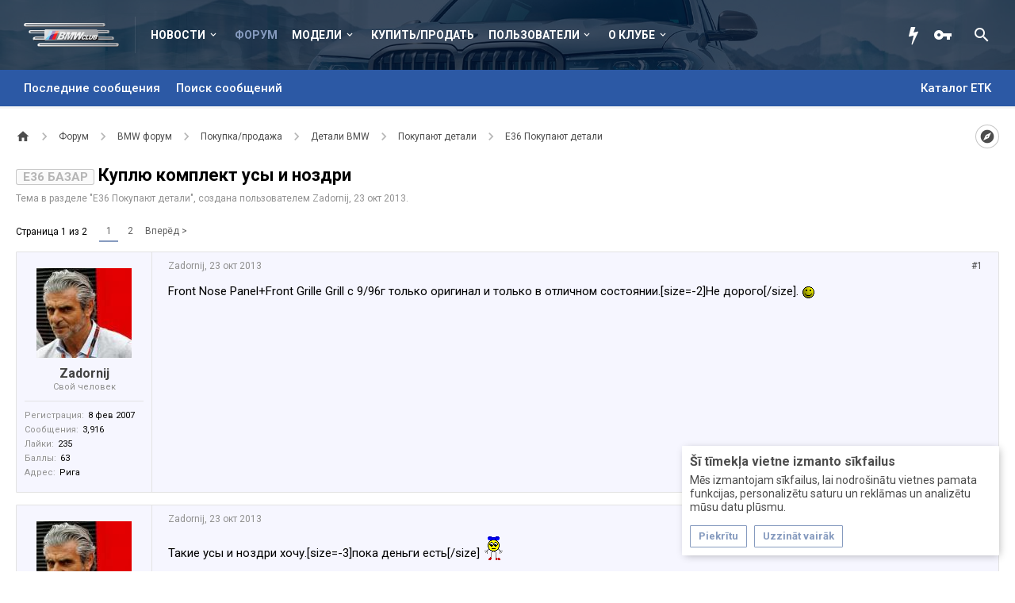

--- FILE ---
content_type: text/html; charset=UTF-8
request_url: https://bmwclub.lv/threads/kuplju-komplekt-usy-i-nozdri.45703/
body_size: 25286
content:
<!DOCTYPE html>






	
	
		
	




	









	




	




	





	




	
		
	
	
	
		
	


<html id="XenForo" lang="ru-RU" dir="LTR" class="Public NoJs uix_javascriptNeedsInit LoggedOut NoSidebar  Responsive pageIsLtr   hasTabLinks  hasSearch activeSmallLogo  is-sidebarOpen hasRightSidebar is-setWidth navStyle_2 pageStyle_1 hasFlexbox" xmlns:fb="http://www.facebook.com/2008/fbml">
<head>


	<meta charset="utf-8" />
	<meta http-equiv="X-UA-Compatible" content="IE=Edge,chrome=1" />
	
		<meta name="viewport" content="width=device-width, initial-scale=1" />
	
	
		<base href="https://bmwclub.lv/" />
		<script>
			var _b = document.getElementsByTagName('base')[0], _bH = "https://bmwclub.lv/";
			if (_b && _b.href != _bH) _b.href = _bH;
		</script>
	

	<title>E36 Базар - Куплю комплект усы и ноздри | BMW Club Latvia</title>
	<noscript><style>.JsOnly, .jsOnly { display: none !important; }</style></noscript>
	<link rel="stylesheet" href="css.php?css=xenforo,form,public&amp;style=7&amp;dir=LTR&amp;d=1765883234" />
	<link rel="stylesheet" href="css.php?css=EWRporta2_Global,bb_code,login_bar,message,message_user_info,moderator_bar,notices,share_page,thread_view&amp;style=7&amp;dir=LTR&amp;d=1765883234" />

	<link rel="stylesheet" href="css.php?css=uix,xenith,xenith_icons&amp;style=7&amp;dir=LTR&amp;d=1765883234" />
	<style>
	/*** UIX -- PER USER STYLES ***/

	

	


	

</style>
	<link rel="stylesheet" href="css.php?css=EXTRA&amp;style=7&amp;dir=LTR&amp;d=1765883234" />

	
	<style>
/* Node Styling */

</style>

	

	

	<script>

	(function(i,s,o,g,r,a,m){i['GoogleAnalyticsObject']=r;i[r]=i[r]||function(){
	(i[r].q=i[r].q||[]).push(arguments)},i[r].l=1*new Date();a=s.createElement(o),
	m=s.getElementsByTagName(o)[0];a.async=1;a.src=g;m.parentNode.insertBefore(a,m)
	})(window,document,'script','//www.google-analytics.com/analytics.js','ga');
	
	ga('create', 'UA-5434649-1', 'auto');
	ga('send', 'pageview');

</script>
	
	












<link href="styles/bmwclub/uix/css/font-awesome.min.css" rel="stylesheet">
<link href='//fonts.googleapis.com/css?family=Roboto:400,500,700&amp;subset=cyrillic' rel='stylesheet' type='text/css'>


<script src="js/jquery/jquery-1.11.0.min.js"></script>



<script src="js/xenforo/xenforo.js?_v=f861c8aa"></script>
<script>
var samViewCountMethod = "view";

</script>




<!--[if lt IE 9]>
	
		 
        	<script src="//cdnjs.cloudflare.com/ajax/libs/html5shiv/3.7.2/html5shiv.min.js"></script>
	        
	        <script src="//cdnjs.cloudflare.com/ajax/libs/respond.js/1.4.2/respond.js"></script>
	        
	        <script src="//cdnjs.cloudflare.com/ajax/libs/selectivizr/1.0.2/selectivizr-min.js"></script>
	

<![endif]-->



<script>
	uix = {
		elm: {},
		fn:{},
		init: function(){
			if (uix.betaMode) {
				console.group('uix.%cinit()', 'color:#3498DB');
			}
			for(var x=0;x<uix.events.init.length;x++){
				uix.events.init[x]()
		  	}
		  	console.groupEnd('uix.%cinit()','color:#3498DB')
		},
	  	events: {init:[]},
	  	on: function(event, fn){
	  		if(event=='init'){
	  			uix.events.init.push(fn)
	  		}
	  	},

		betaMode				: parseInt('0'),
		jsPathUsed				: 'xenith',
		jsGlobal				: parseInt('0'),


	  	version					: '1.5.21.0',
	  	jsHeadVersion				: '1.5.16.0a',
	  	addonVersion				: '1010270',
	  	jsCacheBust				: '1',
	  	contentTemplate				: 'thread_view',

		javascriptInitHide			: parseInt('1'),
		globalPadding 				: parseInt('20px'),
		sidebarWidth				: parseInt('340px'),
		mainContainerMargin  	        	: '360px',
		maxResponsiveWideWidth   		: parseInt('1023px'),
		maxResponsiveMediumWidth 		: parseInt('610px'),
		maxResponsiveNarrowWidth 		: parseInt('480px'),
		sidebarMaxResponsiveWidth		: parseInt('1023px'),
		
			responsiveMessageBreakpoint		: parseInt('610px'),
		
		sidebarMaxResponsiveWidthStr		: '1023px',

		
			offCanvasRightTriggerWidth	: parseInt('610px'),
		

		
			offCanvasLeftTriggerWidth	: parseInt('1023px'),
		

		
			
				offCanvasNavTriggerWidth	: parseInt('1023px'),
			
		
		
			
				offCanvasVisitorTriggerWidth	: parseInt('610px'),
			
		

		offcanvasTriggerAnimationDuration	: parseInt('300ms'),




		dropdownMenuAnimationSpeed		: parseInt('0s'),
		inlineAlertBalloons			: (parseInt('1') && !parseInt('0')) || parseInt('0'),

		jumpToFixedDelayHide			: parseInt('1'),

		stickyNavigationMinWidth 		: parseInt('0'),
		stickyNavigationMinHeight		: parseInt('0'),
		stickyNavigationMaxWidth 		: parseInt('800px'),
		stickyNavigationMaxHeight		: parseInt('0'),
		stickyNavigationPortraitMinWidth 	: parseInt('0'),
		stickyNavigationPortraitMinHeight	: parseInt('0'),
		stickyNavigationPortraitMaxWidth 	: parseInt('800px'),
		stickyNavigationPortraitMaxHeight	: parseInt('0'),
		stickySidebar 				: 0,
		
			sidebarInnerFloat		: "right",
		
		RTL					: 0,
		stickyItems 				: {},
		stickyGlobalMinimumPosition		: parseInt('200px'),
		stickyGlobalScrollUp			: parseInt('1'),
		stickyDisableIOSThirdParty		: parseInt('1'),
		preventAlwaysSticky			: parseInt('0'),

		searchMinimalSize			: parseInt('610px'),

		searchPosition				: parseInt('2'),

		nodeStyle				: parseInt('0'),
		pageStyle				: parseInt('1'),

		enableBorderCheck			: parseInt('1'),
		enableULManager				: parseInt('1'),

		threadSlidingAvatar			: parseInt('0'),
		threadSlidingExtra			: parseInt('0'),
		threadSlidingHover			: parseInt('0'),
		threadSlidingStaffShow			: parseInt('0'),
		threadSlidingGlobalEnable		: parseInt('1'),

		signatureHidingEnabled			: parseInt('0'),
		signatureHidingEnabledAddon		: parseInt('1'),
		signatureMaxHeight			: parseInt('100px'),
		signatureHoverEnabled			: parseInt('0'),

		enableStickyFooter 			: parseInt('1'),
		stickyFooterBottomOffset 		: parseInt('20px') * 2,

		
			sidebarStickyBottomOffset	: parseInt(0),
		

	  	
			offCanvasSidebar			: 1,

			
				offCanvasSidebarVisitorTabs		: 1,
			

		

		offcanvasLeftStatic			: 1 && parseInt('0') && parseInt('1'),
		offcanvasRightStatic			: 0 && parseInt('0') && parseInt('1'),
		offcanvasLeftStaticBreakpoint		: parseInt('1300px'),
		offcanvasRightStaticBreakpoint		: parseInt('1300px'),

		reinsertWelcomeBlock			: parseInt('0'),

		sidebarCookieExpire			: '',
		canCollapseSidebar			: '',

		cookiePrefix				: 'xf_',
		sidebarLocation 			: parseInt('0'),

		collapsibleSidebar			: parseInt('1'),
		collapsedNodesDefault			: '',
		nodeGridCollapseEnabled			: parseInt('0'),			
		widthToggleUpper			: '100%',
		widthToggleLower			: '1500px',
		
			toggleWidthEnabled		: parseInt('1'),
		
		toggleWidthBreakpoint			: parseInt('1540'),
		collapsibleNodes			: parseInt('1'),
		collapsibleSticky			: parseInt('1'),
		ajaxWidthToggleLink			: 'uix/toggle-width',
		ajaxStickyThreadToggleLink		: 'uix/toggle-sticky-threads',
		ajaxStickyThreadExpandLink		: 'uix/expand-sticky-threads',
		ajaxStickyThreadCollapseLink		: 'uix/collapse-sticky-threads',
		ajaxSidebarToggleLink			: 'uix/toggle-sidebar',

		stickySidebarDelayInit			: parseInt('1'),
		stickySidebarLegacy			: parseInt('0'),
		stickySidebarDisableIOS			: parseInt('1'),

		user					: {
								'themeName'		: 'BMW Club Latvia',
								'-themeParents'		: '7,3,0',
								'-themeModified'	: '1765883234',
								'-themeSelectable'	: '1',
								languageName		: 'Russian (RU)',
								stickyEnableUserbar	: (parseInt('') == parseInt('')) ? parseInt('') : true,
								stickyEnableNav		: (parseInt('') == parseInt('')) ? parseInt('') : true,
								stickyEnableSidebar	: (parseInt('') == parseInt('')) ? parseInt('') : true,
								widthToggleState	: (parseInt('0') == parseInt('0')) ? parseInt('0') : parseInt('0'),
								stickyThreadsState	: (parseInt('') == parseInt('')) ? (parseInt('') > 0) : 0,
								
									sidebarState	: 0,
								
								
									collapseUserInfo : 1,
								
								
									signatureHiding : 1,
								
								isAdmin			: parseInt('0"')
							}
	};

	if(uix.stickyNavigationMaxWidth == 0){uix.stickyNavigationMaxWidth = 999999}
	if(uix.stickyNavigationMaxHeight == 0){uix.stickyNavigationMaxHeight = 999999}
	if(uix.stickyNavigationPortraitMaxWidth == 0){uix.stickyNavigationPortraitMaxWidth = 999999}
	if(uix.stickyNavigationPortraitMaxHeight == 0){uix.stickyNavigationPortraitMaxHeight = 999999}

	
		uix.stickyItems['#navigation'] = {normalHeight:parseInt('46'), stickyHeight:parseInt('50')}

		var subElement = null;
		
			//if tablinks are visible
			uix.stickyItems['#navigation'].options = {subElement: '#navigation .tabLinks', subNormalHeight: parseInt('49'), subStickyHeight: parseInt('62'), subStickyHide: 1 == 1 , scrollSticky: uix.stickyGlobalScrollUp }
		

	

	

	$(document).ready(function(){

	//put jquery code here


});

	uix.debug = function() {
		result = "\n\n############============   Begin Copying Here   ============############\n\n";
		result += "Error: the functions file was not found.";
		result += "\n\n############============   End Copying Here   ============############\n\n";

		uix.fixJsVisibility();

		console.log(result);
	}

</script>

<script src="js/audentio/xenith/functions.min.js?_v=f861c8aa_1.5.21.0_1"></script>

<script>
	uix.adminJsError = function(errMsg) {
		console.error(errMsg);

		
	}

	uix.fixJsVisibility = function() {
		var userBar = $('.hasJs #userBar');
		var nodeList = $('.hasJs #forums, .hasJs .category_view .nodeList, .hasJs .watch_forums .nodeList');
		var panels = $('.js-uix_panels')
		if (userBar.length) userBar.css('display', 'block');
		if (nodeList.length) nodeList.css('visibility', 'visible');
		if (panels.length) $('.js-uix_panels').removeClass('needsInit');
		$('html').removeClass('uix_javascriptNeedsInit');
	}

	uix.catchJsError = function(err) {
		console.log("\n\n############============   Begin Copying Here   ============############\n\n")
		var errMsg = "Uh Oh!  It looks like there's an error in your page's javascript.  There will likely be significant issues with the use of the forum until this is corrected.  If you are unable to resolve this and believe it is due to a bug in your Audentio Design theme, contact Audentio support and include a copy of the text between the designated areas from your javascript console.  This is the error: \n\n" + err ;
		uix.fixJsVisibility();
		uix.adminJsError(errMsg);
		console.log("\n\n");
		console.log(err);
		console.log("\n\n");
		try {
			uix.debug(true);
		} catch (err) {
			console.log("Unable to include uix.debug();");
		}

		console.log("\n\n############============   End Copying Here   ============############\n\n");
	}

	$(document).ready(function(){
		if (typeof(audentio) === 'undefined' || typeof(uix.jsVersion) === 'undefined') {
			var errMsg = 'Uh Oh!  It looks like the javascript for your theme was not found in /js/audentio/xenith/.\n\n';
			if (uix.jsGlobal) {
				errMsg += 'Your forum is set to use the same javascript directory for all your themes.  Consider disabling this or modifying the directory.  Options are located under Options > [UI.X] General.\n\n'
			} else {
				errMsg += 'Your theme has set the location of its javascript directory.  You may need to modify the javascript directory location style property located under [UI.X] Global Settings > Javascript Path.\n\n'
			}
			errMsg += 'If your files are in the directory specified, ensure that your file permissions allow them to be read.  There will likely be significant issues with the use of the forum until this is corrected.  If you are unable to resolve this, contact Audentio support.  This error has also been logged to the javascript console.';

			uix.fixJsVisibility();

			uix.adminJsError(errMsg);
		} else if (uix.jsHeadVersion.split('_')[0] != uix.jsVersion.split('_')[0]) {
			var errMsg = 'Uh Oh! It looks like the version of your javascript functions file does not match the version of your page_container_js_head template.  \n\nYour javascript functions file is version "' + uix.jsVersion + '". \nYour page_container_js_head is version "' + uix.jsHeadVersion + '".  \n\nIf your functions file version number is higher, ensure that you have merged all templates (especially page_container_js_head).  If your page_container_js_head version number is higher, ensure that you have correctly uploaded the latest version of the javascript functions file and that you have cleared anything that could cache an old version of the javascript (CDN / Cloudflare / etc.). \n\nThis issue could cause parts of your forum to not display or function correctly.  If this does not resolve the issue contact Audentio support.  This error has also been logged to the javascript console.';
			
			uix.fixJsVisibility();
			
			uix.adminJsError(errMsg);
		}
	});
</script>

<script>
	try {
		uix.dateHelper.phrase = {
			now: 'now',
			second: 's',
			minute: 'm',
			hour: 'h',
			day: 'd',
			week: 'w',
			year: 'y',
			century: 'c',
			ago: '{time} ago',
			future: 'in {time}'
		}


		uix.sticky.stickyMinDist = parseInt('50');

		$(document).ready(function(){
			try {
				
				

				uix.initFunc();
			} catch (err) {
				uix.catchJsError(err);
			}
		});
	} catch (err) {
		uix.catchJsError(err);
	}
</script>


	<link href="/styles/bmwclub/xenforo/favicon.ico" rel="icon" type="image/x-icon" />
	<link rel="apple-touch-icon" href="https://bmwclub.lv/styles/default/xenforo/logo.og.png" />
	<link rel="alternate" type="application/rss+xml" title="RSS-лента для BMW Club Latvia" href="forums/-/index.rss" />
	
	<link rel="next" href="threads/kuplju-komplekt-usy-i-nozdri.45703/page-2" />
	<link rel="canonical" href="https://bmwclub.lv/threads/kuplju-komplekt-usy-i-nozdri.45703/" />
	<meta name="description" content="Front Nose Panel+Front Grille Grill с 9/96г только оригинал и только в отличном состоянии.Не дорого. :ivf:" />	<meta property="og:site_name" content="BMW Club Latvia" />
	<meta property="og:image" content="https://bmwclub.lv/data/avatars/m/1/1664.jpg?1503615321" />
	<meta property="og:image" content="https://bmwclub.lv/styles/default/xenforo/logo.og.png" />
	<meta property="og:type" content="article" />
	<meta property="og:url" content="https://bmwclub.lv/threads/kuplju-komplekt-usy-i-nozdri.45703/" />
	<meta property="og:title" content="E36 Базар - Куплю комплект усы и ноздри" />
	<meta property="og:description" content="Front Nose Panel+Front Grille Grill с 9/96г только оригинал и только в отличном состоянии.Не дорого. :ivf:" />
	
	
	




	

</head>

<body class="node282 node1 node144 node152 node275 SelectQuotable">

	
	
		

<div id="loginBar">
	<div class="pageContent">
		<span class="helper"></span>
	</div>
	<div class="pageWidth">

		

	</div>
</div>
	
	
		
		<div class="js-uix_panels uix_panels ">
			
				

<aside class="js-sidePanelWrapper sidePanelWrapper  sidePanelWrapper--left">
	<a href="#" class="js-panelMask uix_panelMask"></a>
	
		<div class="sidePanel sidePanel--nav">
			<nav>
<ul class="sidePanel__navTabs">
	
							<!-- home -->
							


								<!-- extra tabs: home -->
								
								
									
										
											<li class="navTab articles ">
								
												<a href="https://bmwclub.lv/" class="navLink">Новости</a>
												<a href="https://bmwclub.lv/" class="SplitCtrl"><i class="uix_icon js-offcanvasIcon uix_icon-expandDropdown"></i></a>
									
												<div class="tabLinks">
													<ul class="secondaryContent blockLinksList">
	<li><a href="find-new/posts" rel="nofollow">Последние сообщения</a></li>
	<li><a href="recent-activity/">Недавняя активность</a></li>

	

	
</ul>
												</div>
											</li>
										
									
								
								


								<!-- forums -->
								
									
										<li class="navTab forums selected">
											<a href="https://bmwclub.lv/forums/" class="navLink">Форум</a>
											<a href="https://bmwclub.lv/forums/" class="SplitCtrl"><i class="uix_icon js-offcanvasIcon uix_icon-expandDropdown"></i></a>
								
											<div class="tabLinks">
									
													<ul class="secondaryContent blockLinksList">
													
														<li><a href="find-new/posts" rel="nofollow">Последние сообщения</a></li>
														<li><a href="search/?type=post">Поиск сообщений</a></li>
														
														
														<li class="etkCatalog"><a href="http://www.realoem.com/bmw/ru/select" rel="nofollow" target="_blank">Каталог ETK</a></li>
													
													</ul>
									
											</div>
										</li>
								
								

								<!-- extra tabs: middle -->
								
								
									
										
											<li class="navTab siropuCustomTab custom-tab-5 ">
								
											<a href="/forums/#bmw-forum.1" class="navLink models-list">Модели</a>
											<a href="/forums/#bmw-forum.1" class="SplitCtrl"><i class="uix_icon js-offcanvasIcon uix_icon-expandDropdown"></i></a>
								
											<div class="tabLinks">
												<ul class="secondaryContent blockLinksList">
	
		
			<li><a href="/forums/bmw-1-serija.26/" class="">1 серия</a></li>
		
	
		
			<li><a href="/forums/bmw-2-serija.333/" class="">2 серия</a></li>
		
	
		
			<li><a href="/forums/bmw-3-serija.131/" class="">3 серия</a></li>
		
	
		
			<li><a href="/forums/bmw-4-serija.329/" class="">4 серия</a></li>
		
	
		
			<li><a href="/forums/bmw-5-serija.132/" class="">5 серия</a></li>
		
	
		
			<li><a href="/forums/bmw-6-serija.138/" class="">6 серия</a></li>
		
	
		
			<li><a href="/forums/bmw-7-serija.133/" class="">7 серия</a></li>
		
	
		
			<li><a href="/forums/bmw-8-serija.181/" class="">8 серия</a></li>
		
	
		
			<li><a href="/forums/bmw-x1-serija.324/" class="">X1</a></li>
		
	
		
			<li><a href="/forums/bmw-x3-serija.134/" class="">X3</a></li>
		
	
		
			<li><a href="/forums/bmw-x4-serija.330/" class="">X4</a></li>
		
	
		
			<li><a href="/forums/bmw-x5-serija.323/" class="">X5</a></li>
		
	
		
			<li><a href="/forums/bmw-x6-serija.325/" class="">X6</a></li>
		
	
		
			<li><a href="/forums/bmw-z-serija.140/" class="">Z серия</a></li>
		
	
		
			<li><a href="/forums/bmw-m-serija.31/" class="">M серия</a></li>
		
	
		
			<li><a href="/forums/bmw-gt-serija.328/" class="">GT серия</a></li>
		
	
</ul>
											</div>
										</li>
										
									
								
									
										
											<li class="navTab siropuCustomTab custom-tab-22 ">
												<a href="/forums/pokupka-prodazha.144/" class="navLink">Купить/Продать</a>
											</li>
										
									
								
								


								<!-- members -->
								
									
											<li class="navTab members ">

												<a href="https://bmwclub.lv/members/" class="navLink">Пользователи</a>
												<a href="https://bmwclub.lv/members/" class="SplitCtrl"><i class="uix_icon js-offcanvasIcon uix_icon-expandDropdown"></i></a>
									
												<div class="tabLinks">
									
													<ul class="secondaryContent blockLinksList">
													
														<li><a href="members/">Выдающиеся пользователи</a></li>
														
														<li><a href="online/">Сейчас на форуме</a></li>
														<li><a href="recent-activity/">Недавняя активность</a></li>
														<li><a href="find-new/profile-posts">Новые сообщения профиля</a></li>
													
													</ul>
									
											</div>
										</li>
								

								<!-- extra tabs: end -->
								
								
									
										
											<li class="navTab siropuCustomTab custom-tab-1 ">
								
											<a href="pages/about/" class="navLink">О клубе</a>
											<a href="pages/about/" class="SplitCtrl"><i class="uix_icon js-offcanvasIcon uix_icon-expandDropdown"></i></a>
								
											<div class="tabLinks">
												<ul class="secondaryContent blockLinksList">
	
		
			<li><a href="pages/about/" class="">О клубе</a></li>
		
	
		
			<li><a href="pages/contacts/" class="">Контакты</a></li>
		
	
		
			<li><a href="pages/membership/" class="">Порядок вступления</a></li>
		
	
</ul>
											</div>
										</li>
										
									
								
								

	

</ul>
</nav>
		</div>
	
</aside>
			
			
				

<aside class="js-sidePanelWrapper sidePanelWrapper  sidePanelWrapper--right">
	<a href="#" class="js-panelMask uix_panelMask"></a>
	
		
			<div class="sidePanel sidePanel--login">
				<form action="login/login" method="post" class="xenForm--uixLoginForm xenForm">

	<dl class="ctrlUnit fullWidth">
		<dt><label for="ctrl_pageLogin_login">Ваше имя или e-mail:</label></dt>
		<dd><input type="text" name="login" value="" id="ctrl_pageLogin_login" class="textCtrl uix_fixIOSClickInput" tabindex="21" /></dd>
	</dl>

	<dl class="ctrlUnit fullWidth">
		<dt><label for="ctrl_pageLogin_password">Пароль:</label></dt>
		<dd>
			<input type="password" name="password" class="textCtrl uix_fixIOSClickInput" id="ctrl_pageLogin_password" tabindex="22" />
			<div><a href="lost-password/" class="OverlayTrigger OverlayCloser" tabindex="26">Забыли пароль?</a></div>
		</dd>
	</dl>

	

	<dl class="ctrlUnit submitUnit">
		<dd>
			<input type="submit" class="button primary" value="Вход" data-loginPhrase="Вход" data-signupPhrase="Регистрация" tabindex="24" />
			<label class="rememberPassword"><input type="checkbox" name="remember" value="1" id="ctrl_pageLogin_remember" tabindex="23" /> Запомнить меня</label>
		</dd>
	</dl>

	

	<input type="hidden" name="cookie_check" value="1" />
	<input type="hidden" name="_xfToken" value="" />
	<input type="hidden" name="redirect" value="/threads/kuplju-komplekt-usy-i-nozdri.45703/" />
	

</form>
			</div>
		
	
</aside>
			
			<div class="mainPanelWrapper">
				<a href="#" class="js-panelMask uix_panelMask"></a>
	

	
<div class="uix_wrapperFix" style="height: 1px; margin-bottom: -1px;"></div>

<div id="uix_wrapper">
<div class="uix_wrapperFix" style="height: 1px; margin-bottom: -1px;"></div>

<div id="headerMover">
	<div id="headerProxy"></div>
	
<div class="xenith_bg_wrap">
	<div class="xenith_bg"></div>
	<div class="xenith_bg_mask"></div>
	<header>
		


<div id="header">
	



	

	

	



<div id="navigation" class="header__blockItem withSearch stickyTop">
	<div class="sticky_wrapper">
		<div class="uix_navigationWrapper">
		
			<div class="pageContent">
				<nav>
					<div class="navTabs">
						
						<div class="pageWidth">
						
							<ul class="publicTabs navLeft">

							
							<li id="logo_small">
								<a href="https://bmwclub.lv/">
								
									<h2 class="uix_navigationLogoText">BMW Club Latvia</h2>
								
								</a>
							</li>
							

							





	

	
		
	


	

	
		
	













	<li class="navTab  navTab--panelTrigger navTab--navPanelTrigger PopupClosed">
		<a class="navLink js-leftPanelTrigger" href="#">
			<i class="uix_icon uix_icon-menu"></i><span class="trigger__phrase">BMW Club Latvia</span>
		</a>
	</li>



							<!-- home -->
							


								<!-- extra tabs: home -->
								
								
									
										
											<li class="navTab articles Popup PopupControl PopupClosed">
												<a href="https://bmwclub.lv/" class="navLink">Новости</a>
												<a href="https://bmwclub.lv/" class="SplitCtrl" rel="Menu"></a>
												<div class="Menu JsOnly tabMenu articlesTabLinks">
													
														<div class="primaryContent menuHeader">
															<h3>Новости</h3>
															<div class="muted">Быстрые ссылки</div>
														</div>
														<ul class="secondaryContent blockLinksList">
	<li><a href="find-new/posts" rel="nofollow">Последние сообщения</a></li>
	<li><a href="recent-activity/">Недавняя активность</a></li>

	

	
</ul>
														
													
												</div>
											</li>
										
									
								
								


								<!-- forums -->
								
									
										<li class="navTab forums selected">
											<a href="https://bmwclub.lv/forums/" class="navLink">Форум</a>
											<a href="https://bmwclub.lv/forums/" class="SplitCtrl" rel="Menu"></a>
	
											<div class="tabLinks forumsTabLinks">
												<div class="pageWidth">
													<div class="primaryContent menuHeader">
														<h3>Форум</h3>
														<div class="muted">Быстрые ссылки</div>
													</div>
									
													<ul class="secondaryContent blockLinksList">
													
														<li><a href="find-new/posts" rel="nofollow">Последние сообщения</a></li>
														<li><a href="search/?type=post">Поиск сообщений</a></li>
														
														
														<li class="etkCatalog"><a href="http://www.realoem.com/bmw/ru/select" rel="nofollow" target="_blank">Каталог ETK</a></li>
													
													</ul>
									
													
												</div>
									
											</div>
										</li>
								
								

								<!-- extra tabs: middle -->
								
								
									
										
										<li class="navTab siropuCustomTab custom-tab-5 Popup PopupControl PopupClosed">
	
											<a href="/forums/#bmw-forum.1" class="navLink models-list">Модели</a>
											<a href="/forums/#bmw-forum.1" class="SplitCtrl" rel="Menu"></a>
											
											<div class="Menu JsOnly tabMenu siropuCustomTab custom-tab-5TabLinks">
												
													<div class="primaryContent menuHeader">
														<h3>Модели</h3>
														<div class="muted">Быстрые ссылки</div>
													</div>
													<ul class="secondaryContent blockLinksList">
	
		
			<li><a href="/forums/bmw-1-serija.26/" class="">1 серия</a></li>
		
	
		
			<li><a href="/forums/bmw-2-serija.333/" class="">2 серия</a></li>
		
	
		
			<li><a href="/forums/bmw-3-serija.131/" class="">3 серия</a></li>
		
	
		
			<li><a href="/forums/bmw-4-serija.329/" class="">4 серия</a></li>
		
	
		
			<li><a href="/forums/bmw-5-serija.132/" class="">5 серия</a></li>
		
	
		
			<li><a href="/forums/bmw-6-serija.138/" class="">6 серия</a></li>
		
	
		
			<li><a href="/forums/bmw-7-serija.133/" class="">7 серия</a></li>
		
	
		
			<li><a href="/forums/bmw-8-serija.181/" class="">8 серия</a></li>
		
	
		
			<li><a href="/forums/bmw-x1-serija.324/" class="">X1</a></li>
		
	
		
			<li><a href="/forums/bmw-x3-serija.134/" class="">X3</a></li>
		
	
		
			<li><a href="/forums/bmw-x4-serija.330/" class="">X4</a></li>
		
	
		
			<li><a href="/forums/bmw-x5-serija.323/" class="">X5</a></li>
		
	
		
			<li><a href="/forums/bmw-x6-serija.325/" class="">X6</a></li>
		
	
		
			<li><a href="/forums/bmw-z-serija.140/" class="">Z серия</a></li>
		
	
		
			<li><a href="/forums/bmw-m-serija.31/" class="">M серия</a></li>
		
	
		
			<li><a href="/forums/bmw-gt-serija.328/" class="">GT серия</a></li>
		
	
</ul>
													
												
											</div>
										</li>
										
									
								
									
										
											<li class="navTab siropuCustomTab custom-tab-22 PopupClosed">
												<a href="/forums/pokupka-prodazha.144/" class="navLink">Купить/Продать</a>
												
											</li>
										
									
								
								


								<!-- members -->
								
									
										<li class="navTab members Popup PopupControl PopupClosed">
	
											<a href="https://bmwclub.lv/members/" class="navLink">Пользователи</a>
											<a href="https://bmwclub.lv/members/" class="SplitCtrl" rel="Menu"></a>
	
											<div class="Menu JsOnly tabMenu membersTabLinks">
												
													<div class="primaryContent menuHeader">
														<h3>Пользователи</h3>
														<div class="muted">Быстрые ссылки</div>
													</div>
									
													<ul class="secondaryContent blockLinksList">
													
														<li><a href="members/">Выдающиеся пользователи</a></li>
														
														<li><a href="online/">Сейчас на форуме</a></li>
														<li><a href="recent-activity/">Недавняя активность</a></li>
														<li><a href="find-new/profile-posts">Новые сообщения профиля</a></li>
													
													</ul>
									
													
												
									
											</div>
										</li>
								

								<!-- extra tabs: end -->
								
								
									
										
											<li class="navTab siropuCustomTab custom-tab-1 Popup PopupControl PopupClosed">
	
											<a href="pages/about/" class="navLink">О клубе</a>
											<a href="pages/about/" class="SplitCtrl" rel="Menu"></a>
	
											<div class="Menu JsOnly tabMenu siropuCustomTab custom-tab-1TabLinks">
												
													<div class="primaryContent menuHeader">
														<h3>О клубе</h3>
														<div class="muted">Быстрые ссылки</div>
													</div>
													<ul class="secondaryContent blockLinksList">
	
		
			<li><a href="pages/about/" class="">О клубе</a></li>
		
	
		
			<li><a href="pages/contacts/" class="">Контакты</a></li>
		
	
		
			<li><a href="pages/membership/" class="">Порядок вступления</a></li>
		
	
</ul>
													
												
											</div>
										</li>
										
									
								
								

								<!-- responsive popup -->
								<li class="navTab navigationHiddenTabs navTab--justIcon Popup PopupControl PopupClosed" style="display:none">

									<a rel="Menu" class="navLink NoPopupGadget uix_dropdownDesktopMenu"><i class="uix_icon uix_icon-navOverflow"></i><span class="uix_hide menuIcon">Menu</span></a>

									<div class="Menu JsOnly blockLinksList primaryContent" id="NavigationHiddenMenu"></div>
								</li>

								
								<!-- no selection -->
								
								

								

							</ul>


							


								<ul class="navRight visitorTabs">

								

									<li class="navTab"><a href="/find-new/posts" class="navLink" title="Новые сообщения"><i class="uix_icon fa fa-bolt"></i></a></li>

									

									

									
										
									

									
										

	<li class="navTab login PopupClosed">
		
			<a href="login/" class="navLink uix_dropdownDesktopMenu OverlayTrigger" data-cacheOverlay="false">
				<i class="uix_icon uix_icon-signIn"></i> 
				<strong class="loginText">Вход</strong>
			</a>
		

		

	</li>

	


									
									
									

									





	

	
		
	


	

	
		
	











									
										

		<li class="navTab uix_searchTab">

			

<div id="searchBar" class="hasSearchButton">
	
	<i id="QuickSearchPlaceholder" class="uix_icon uix_icon-search" title="Поиск"></i>

	


	<fieldset id="QuickSearch">
		<form action="search/search" method="post" class="formPopup">

			<div class="primaryControls">
				<!-- block: primaryControls -->
				<i class="uix_icon uix_icon-search" onclick='$("#QuickSearch form").submit()'></i>
				<input type="search" name="keywords" value="" class="textCtrl" placeholder="Поиск..." results="0" title="Введите параметры поиска и нажмите ввод" id="QuickSearchQuery" />
				<!-- end block: primaryControls -->
			</div>

			<div class="secondaryControls">
				<div class="controlsWrapper">

					<!-- block: secondaryControls -->
					<dl class="ctrlUnit">
						<dt></dt>
						<dd><ul>
							<li><label><input type="checkbox" name="title_only" value="1"
								id="search_bar_title_only" class="AutoChecker"
								data-uncheck="#search_bar_thread" /> Искать только в заголовках</label></li>
						</ul></dd>
					</dl>

					<dl class="ctrlUnit">
						<dt><label for="searchBar_users">Сообщения пользователя:</label></dt>
						<dd>
							<input type="text" name="users" value="" class="textCtrl AutoComplete" id="searchBar_users" />
							<p class="explain">Имена участников (разделяйте запятой).</p>
						</dd>
					</dl>

					<dl class="ctrlUnit">
						<dt><label for="searchBar_date">Новее чем:</label></dt>
						<dd><input type="date" name="date" value="" class="textCtrl" id="searchBar_date" /></dd>
					</dl>

					
					<dl class="ctrlUnit">
						<dt></dt>
						<dd><ul>
								
									<li><label title="Искать только в Куплю комплект усы и ноздри"><input type="checkbox" name="type[post][thread_id]" value="45703"
	id="search_bar_thread" class="AutoChecker"
	data-uncheck="#search_bar_title_only, #search_bar_nodes" /> Искать только в этой теме</label></li>
								
									<li><label title="Искать только в Е36 Покупают детали"><input type="checkbox" name="nodes[]" value="282"
	id="search_bar_nodes" class="Disabler AutoChecker" checked="checked"
	data-uncheck="#search_bar_thread" /> Искать только в этом разделе</label>
	<ul id="search_bar_nodes_Disabler">
		<li><label><input type="checkbox" name="type[post][group_discussion]" value="1"
			id="search_bar_group_discussion" class="AutoChecker"
			data-uncheck="#search_bar_thread" /> Отображать результаты в виде тем</label></li>
	</ul></li>
								
						</ul></dd>
					</dl>
					
				</div>
				<!-- end block: secondaryControls -->

				<dl class="ctrlUnit submitUnit">
					<dt></dt>
					<dd>
						<input type="submit" value="Поиск" class="button primary Tooltip" title="Искать" />
						<a href="search/" class="button moreOptions Tooltip" title="Расширенный поиск">Больше...</a>
						<div class="Popup" id="commonSearches">
							<a rel="Menu" class="button NoPopupGadget Tooltip" title="Быстрый поиск" data-tipclass="flipped"><span class="arrowWidget"></span></a>
							<div class="Menu">
								<div class="primaryContent menuHeader">
									<h3>Быстрый поиск</h3>
								</div>
								<ul class="secondaryContent blockLinksList">
									<!-- block: useful_searches -->
									<li><a href="find-new/posts?recent=1" rel="nofollow">Последние сообщения</a></li>
									
									<!-- end block: useful_searches -->
								</ul>
							</div>
						</div>
					</dd>
				</dl>

			</div>

			<input type="hidden" name="_xfToken" value="" />
		</form>
	</fieldset>
	

</div>
		</li>


									

								

								</ul>

							

							
								

	

<div class="uix_minimalSearchWrapper">

	<div id="uix_searchMinimal">
		<form action="search/search" method="post">
			<i id="uix_searchMinimalClose" class="uix_icon uix_icon-close"  title="Закрыть"></i>
			<i id="uix_searchMinimalOptions" class="uix_icon uix_icon-cog" title="Настройки"></i>
			<div id="uix_searchMinimalInput" >
				<input type="search" name="keywords" value="" placeholder="Поиск..." results="0" />
			</div>
			<input type="hidden" name="_xfToken" value="" />
		</form>
	</div>


</div>




							


						</div>
					</div>

				<span class="helper"></span>

				</nav>
			</div>
		
		</div>
	</div>
</div>



	
</div>

		
		
	</header>
	


	
	
	
	
	

	




	
</div>

<div id="content" class="thread_view">
	
	<div class="pageWidth">
		<div class="pageContent">
	
			<!-- main content area -->
			
			

			
			
			<div class="breadBoxTop  ">
				
				

<nav>

	

	
		
			
				
			
		
			
				
			
		
			
				
			
		
			
				
			
		
			
				
			
		
	

	<fieldset class="breadcrumb">
		<a href="misc/quick-navigation-menu?selected=node-282" class="OverlayTrigger jumpMenuTrigger" data-cacheOverlay="true" title="Открыть быструю навигацию"><i class="uix_icon uix_icon-sitemap"></i><!--Перейти к...--></a>

		<div class="boardTitle"><strong>BMW Club Latvia</strong></div>

		<span class="crumbs">
			
				<span class="crust homeCrumb" itemscope="itemscope" itemtype="http://data-vocabulary.org/Breadcrumb">
					<a href="https://bmwclub.lv/" class="crumb" rel="up" itemprop="url"><span itemprop="title"><i class="uix_icon uix_icon-home" title="Новости"></i><span class="uix_breadcrumb__home__title">Новости</span></span></a>
					<span class="arrow"><i class="uix_icon uix_icon-breadcrumbSeparator"></i></span>
				</span>
			

			
				<span class="crust selectedTabCrumb" itemscope="itemscope" itemtype="http://data-vocabulary.org/Breadcrumb">
					<a href="https://bmwclub.lv/forums/" class="crumb" rel="up" itemprop="url"><span itemprop="title">Форум</span></a>
					<span class="arrow"><i class="uix_icon uix_icon-breadcrumbSeparator"></i></span>
				</span>
			

			
				
					<span class="crust" itemscope="itemscope" itemtype="http://data-vocabulary.org/Breadcrumb">
						<a href="https://bmwclub.lv/forums/#bmw-forum.1" class="crumb" rel="up" itemprop="url"><span itemprop="title">BMW форум</span></a>
						<span class="arrow"><i class="uix_icon uix_icon-breadcrumbSeparator"></i></span>
					</span>
				
					<span class="crust" itemscope="itemscope" itemtype="http://data-vocabulary.org/Breadcrumb">
						<a href="https://bmwclub.lv/forums/pokupka-prodazha.144/" class="crumb" rel="up" itemprop="url"><span itemprop="title">Покупка/продажа</span></a>
						<span class="arrow"><i class="uix_icon uix_icon-breadcrumbSeparator"></i></span>
					</span>
				
					<span class="crust" itemscope="itemscope" itemtype="http://data-vocabulary.org/Breadcrumb">
						<a href="https://bmwclub.lv/forums/detali-bmw.152/" class="crumb" rel="up" itemprop="url"><span itemprop="title">Детали BMW</span></a>
						<span class="arrow"><i class="uix_icon uix_icon-breadcrumbSeparator"></i></span>
					</span>
				
					<span class="crust" itemscope="itemscope" itemtype="http://data-vocabulary.org/Breadcrumb">
						<a href="https://bmwclub.lv/forums/pokupajut-detali.275/" class="crumb" rel="up" itemprop="url"><span itemprop="title">Покупают детали</span></a>
						<span class="arrow"><i class="uix_icon uix_icon-breadcrumbSeparator"></i></span>
					</span>
				
					<span class="crust" itemscope="itemscope" itemtype="http://data-vocabulary.org/Breadcrumb">
						<a href="https://bmwclub.lv/forums/e36-pokupajut-detali.282/" class="crumb" rel="up" itemprop="url"><span itemprop="title">Е36 Покупают детали</span></a>
						<span class="arrow"><i class="uix_icon uix_icon-breadcrumbSeparator"></i></span>
					</span>
				
			
		</span>
	</fieldset>
</nav>
				
			</div>
			
			
			
			

			
			
			
			
			
			
	

	
		

		<div class="FloatingContainer Notices">
			
				<div class=" Notice notice_9 " data-notice="9" data-delay-duration="0" data-display-duration="0" data-auto-dismiss="0">
					<div class="floatingItem light">
					
					
					<div class=" baseHtml noticeContent">
						<span class="title">Šī tīmekļa vietne izmanto sīkfailus</span>
<p>Mēs izmantojam sīkfailus, lai nodrošinātu vietnes pamata funkcijas, personalizētu saturu un reklāmas un analizētu mūsu datu plūsmu.</p>
<a href="account/dismiss-notice?notice_id=9" class="DismissCtrl button primary">Piekrītu</a>&nbsp;&nbsp;
<a class="button primary" href="help/cookies">Uzzināt vairāk</a></div>
					</div>
					</div>
				</div>
			
		</div>
	

						
			
			
			
				<div class="mainContainer_noSidebar">				
			
					<div class="mainContent">
						<!--[if lt IE 8]>
							<p class="importantMessage">Вы используете устаревший браузер. Этот и другие сайты могут отображаться в нём некорректно.<br />Необходимо обновить браузер или попробовать использовать <a href="https://www.google.com/chrome/browser/" target="_blank">другой</a>.</p>
						<![endif]-->
						

						
						
											
								<!-- h1 title, description -->
								<div class="titleBar">
									
									<h1><span class="prefix prefixPrimary">E36 Базар</span> Куплю комплект усы и ноздри</h1>
									<p id="pageDescription" class="muted ">
	Тема в разделе "<a href="forums/e36-pokupajut-detali.282/">Е36 Покупают детали</a>", создана пользователем <a href="members/zadornij.1664/" class="username" dir="auto">Zadornij</a>, <a href="threads/kuplju-komplekt-usy-i-nozdri.45703/"><span class="DateTime" title="23 окт 2013 в 13:25">23 окт 2013</span></a>.
</p>
								</div>
							
						
						
						
						<!-- main template -->
						
	





	






























	




<div class="pageNavLinkGroup">
	<div class="linkGroup SelectionCountContainer">
		
		
	</div>

	


<div class="PageNav"
	data-page="1"
	data-range="2"
	data-start="2"
	data-end="2"
	data-last="2"
	data-sentinel="{{sentinel}}"
	data-baseurl="threads/kuplju-komplekt-usy-i-nozdri.45703/page-{{sentinel}}">
	
	<span class="pageNavHeader">Страница 1 из 2</span>
	
	<nav>
		
		
		<a href="threads/kuplju-komplekt-usy-i-nozdri.45703/" class="currentPage " rel="start">1</a>
		
		
		
		
		
		
		
		<a href="threads/kuplju-komplekt-usy-i-nozdri.45703/page-2" class="">2</a>
		
		
			<a href="threads/kuplju-komplekt-usy-i-nozdri.45703/page-2" class="text">Вперёд &gt;</a>
			
		
	</nav>	
	
	
</div>

</div>





<form action="inline-mod/post/switch" method="post"
	class="InlineModForm section"
	data-cookieName="posts"
	data-controls="#InlineModControls"
	data-imodOptions="#ModerationSelect option">

	<ol class="messageList" id="messageList">
		
			
				


<li id="post-1784504" class="sectionMain message     uix_threadAuthor uix_discussionAuthor" data-author="Zadornij">

	<div class="uix_message ">
		

	

	














<div class="messageUserInfo" itemscope="itemscope" itemtype="http://data-vocabulary.org/Person">	

<div class="messageUserBlock  is-expanded ">

	
		<div class="avatarHolder is-expanded">
			<div class="uix_avatarHolderInner">
			<span class="helper"></span>
			<a href="members/zadornij.1664/" class="avatar Av1664l" data-avatarhtml="true"><img src="data/avatars/l/1/1664.jpg?1503615321" width="192" height="192" alt="Zadornij" /></a>

			
			<!-- slot: message_user_info_avatar -->
			</div>
		</div>
	

	
		<h3 class="userText">
			<div class="uix_userTextInner">

				

				<a href="members/zadornij.1664/" class="username" dir="auto" itemprop="name">Zadornij</a>
				<em class="userTitle" itemprop="title">Свой человек</em>
			</div>
			
			<!-- slot: message_user_info_text -->
		</h3>
	
	
		<div class="extraUserInfo is-expanded">
			
			
				
					<dl class="pairsJustified">
						<dt>Регистрация:</dt>
						<dd>8 фев 2007</dd>
					</dl>
				
				
					<dl class="pairsJustified">
						<dt>Сообщения:</dt>
						<dd><a href="search/member?user_id=1664" class="concealed" rel="nofollow">3,916</a></dd>
					</dl>
				
				
					<dl class="pairsJustified">
						<dt>Лайки:</dt>
						<dd>235</dd>
					</dl>
				
				
					<dl class="pairsJustified">
						<dt>Баллы:</dt>
						<dd><a href="members/zadornij.1664/trophies" class="OverlayTrigger concealed">63</a></dd>
					</dl>
				
				
				
				
					<dl class="pairsJustified">
						<dt>Адрес:</dt>
						<dd>
							
								<a href="misc/location-info?location=%D0%A0%D0%B8%D0%B3%D0%B0" target="_blank" rel="nofollow noreferrer" itemprop="address" class="concealed">Рига</a>
							
						</dd>
					</dl>
				
				

			
			
			
		</div>
	


	<span class="arrow"><span></span></span>
</div>
</div>
		<div class="messageInfo primaryContent">
			<div class="messageDetails">
			
				

		

		<a href="threads/kuplju-komplekt-usy-i-nozdri.45703/" title="Постоянная ссылка" class="item muted postNumber hashPermalink OverlayTrigger" data-href="posts/1784504/permalink">#1</a>

		<span class="item muted">
			<span class="authorEnd"><a href="members/zadornij.1664/" class="username author" dir="auto">Zadornij</a>,</span>
			<a href="threads/kuplju-komplekt-usy-i-nozdri.45703/" title="Постоянная ссылка" class="datePermalink">
			
				<span class="DateTime" title="23 окт 2013 в 13:25">23 окт 2013</span>
			
			</a>
		</span>

	
			
				
				
			</div>
			
			
			<div class="messageContent">
				<article>
					<blockquote class="messageText SelectQuoteContainer ugc baseHtml">
						
						
						
	


Front Nose Panel+Front Grille Grill с 9/96г только оригинал и только в отличном состоянии.[size=-2]Не дорого[/size]. <img src="styles/bmwclub/xenforo/smilies/original/1dfef.gif" class="mceSmilie" alt=":ivf:" title=":ivf:    :ivf:" />
						<div class="messageTextEndMarker">&nbsp;</div>
					</blockquote>

	

				</article>
				
			</div>
			
			

			


			

		 

	
			<div id="likes-post-1784504"></div>
		</div>
	</div> 

	
	
</li>

			
		
			
				


<li id="post-1784670" class="sectionMain message     uix_threadAuthor uix_discussionAuthor" data-author="Zadornij">

	<div class="uix_message ">
		

	

	














<div class="messageUserInfo" itemscope="itemscope" itemtype="http://data-vocabulary.org/Person">	

<div class="messageUserBlock  is-expanded ">

	
		<div class="avatarHolder is-expanded">
			<div class="uix_avatarHolderInner">
			<span class="helper"></span>
			<a href="members/zadornij.1664/" class="avatar Av1664l" data-avatarhtml="true"><img src="data/avatars/l/1/1664.jpg?1503615321" width="192" height="192" alt="Zadornij" /></a>

			
			<!-- slot: message_user_info_avatar -->
			</div>
		</div>
	

	
		<h3 class="userText">
			<div class="uix_userTextInner">

				

				<a href="members/zadornij.1664/" class="username" dir="auto" itemprop="name">Zadornij</a>
				<em class="userTitle" itemprop="title">Свой человек</em>
			</div>
			
			<!-- slot: message_user_info_text -->
		</h3>
	
	
		<div class="extraUserInfo is-expanded">
			
			
				
					<dl class="pairsJustified">
						<dt>Регистрация:</dt>
						<dd>8 фев 2007</dd>
					</dl>
				
				
					<dl class="pairsJustified">
						<dt>Сообщения:</dt>
						<dd><a href="search/member?user_id=1664" class="concealed" rel="nofollow">3,916</a></dd>
					</dl>
				
				
					<dl class="pairsJustified">
						<dt>Лайки:</dt>
						<dd>235</dd>
					</dl>
				
				
					<dl class="pairsJustified">
						<dt>Баллы:</dt>
						<dd><a href="members/zadornij.1664/trophies" class="OverlayTrigger concealed">63</a></dd>
					</dl>
				
				
				
				
					<dl class="pairsJustified">
						<dt>Адрес:</dt>
						<dd>
							
								<a href="misc/location-info?location=%D0%A0%D0%B8%D0%B3%D0%B0" target="_blank" rel="nofollow noreferrer" itemprop="address" class="concealed">Рига</a>
							
						</dd>
					</dl>
				
				

			
			
			
		</div>
	


	<span class="arrow"><span></span></span>
</div>
</div>
		<div class="messageInfo primaryContent">
			<div class="messageDetails">
			
				

		

		<a href="threads/kuplju-komplekt-usy-i-nozdri.45703/#post-1784670" title="Постоянная ссылка" class="item muted postNumber hashPermalink OverlayTrigger" data-href="posts/1784670/permalink">#2</a>

		<span class="item muted">
			<span class="authorEnd"><a href="members/zadornij.1664/" class="username author" dir="auto">Zadornij</a>,</span>
			<a href="threads/kuplju-komplekt-usy-i-nozdri.45703/#post-1784670" title="Постоянная ссылка" class="datePermalink">
			
				<span class="DateTime" title="23 окт 2013 в 21:48">23 окт 2013</span>
			
			</a>
		</span>

	
			
				
				
			</div>
			
			
			<div class="messageContent">
				<article>
					<blockquote class="messageText SelectQuoteContainer ugc baseHtml">
						
						
						
	


Такие усы и ноздри хочу.[size=-3]пока деньги есть[/size] <img src="styles/bmwclub/xenforo/smilies/original/vb_coquet.gif" class="mceSmilie" alt=":nomi2:" title="опять не я    :nomi2:" />
						<div class="messageTextEndMarker">&nbsp;</div>
					</blockquote>

	

				</article>
				
			</div>
			
			

			


			

		 

	
			<div id="likes-post-1784670"></div>
		</div>
	</div> 

	
	
</li>

			
		
			
				


<li id="post-1784759" class="sectionMain message     uix_threadAuthor uix_discussionAuthor" data-author="Zadornij">

	<div class="uix_message ">
		

	

	














<div class="messageUserInfo" itemscope="itemscope" itemtype="http://data-vocabulary.org/Person">	

<div class="messageUserBlock  is-expanded ">

	
		<div class="avatarHolder is-expanded">
			<div class="uix_avatarHolderInner">
			<span class="helper"></span>
			<a href="members/zadornij.1664/" class="avatar Av1664l" data-avatarhtml="true"><img src="data/avatars/l/1/1664.jpg?1503615321" width="192" height="192" alt="Zadornij" /></a>

			
			<!-- slot: message_user_info_avatar -->
			</div>
		</div>
	

	
		<h3 class="userText">
			<div class="uix_userTextInner">

				

				<a href="members/zadornij.1664/" class="username" dir="auto" itemprop="name">Zadornij</a>
				<em class="userTitle" itemprop="title">Свой человек</em>
			</div>
			
			<!-- slot: message_user_info_text -->
		</h3>
	
	
		<div class="extraUserInfo is-expanded">
			
			
				
					<dl class="pairsJustified">
						<dt>Регистрация:</dt>
						<dd>8 фев 2007</dd>
					</dl>
				
				
					<dl class="pairsJustified">
						<dt>Сообщения:</dt>
						<dd><a href="search/member?user_id=1664" class="concealed" rel="nofollow">3,916</a></dd>
					</dl>
				
				
					<dl class="pairsJustified">
						<dt>Лайки:</dt>
						<dd>235</dd>
					</dl>
				
				
					<dl class="pairsJustified">
						<dt>Баллы:</dt>
						<dd><a href="members/zadornij.1664/trophies" class="OverlayTrigger concealed">63</a></dd>
					</dl>
				
				
				
				
					<dl class="pairsJustified">
						<dt>Адрес:</dt>
						<dd>
							
								<a href="misc/location-info?location=%D0%A0%D0%B8%D0%B3%D0%B0" target="_blank" rel="nofollow noreferrer" itemprop="address" class="concealed">Рига</a>
							
						</dd>
					</dl>
				
				

			
			
			
		</div>
	


	<span class="arrow"><span></span></span>
</div>
</div>
		<div class="messageInfo primaryContent">
			<div class="messageDetails">
			
				

		

		<a href="threads/kuplju-komplekt-usy-i-nozdri.45703/#post-1784759" title="Постоянная ссылка" class="item muted postNumber hashPermalink OverlayTrigger" data-href="posts/1784759/permalink">#3</a>

		<span class="item muted">
			<span class="authorEnd"><a href="members/zadornij.1664/" class="username author" dir="auto">Zadornij</a>,</span>
			<a href="threads/kuplju-komplekt-usy-i-nozdri.45703/#post-1784759" title="Постоянная ссылка" class="datePermalink">
			
				<span class="DateTime" title="24 окт 2013 в 14:14">24 окт 2013</span>
			
			</a>
		</span>

	
			
				
				
			</div>
			
			
			<div class="messageContent">
				<article>
					<blockquote class="messageText SelectQuoteContainer ugc baseHtml">
						
						
						
	


Гггде  купить?Хто продает?Желтые глаза классно смотрятся с новыми ноздрями.Так же хочу.
						<div class="messageTextEndMarker">&nbsp;</div>
					</blockquote>

	

				</article>
				
			</div>
			
			

			


			

		 

	
			<div id="likes-post-1784759"></div>
		</div>
	</div> 

	
	
</li>

			
		
			
				


<li id="post-1784769" class="sectionMain message     " data-author="RAY">

	<div class="uix_message ">
		

	

	














<div class="messageUserInfo" itemscope="itemscope" itemtype="http://data-vocabulary.org/Person">	

<div class="messageUserBlock  is-expanded ">

	
		<div class="avatarHolder is-expanded">
			<div class="uix_avatarHolderInner">
			<span class="helper"></span>
			<a href="members/ray.14885/" class="avatar Av14885l" data-avatarhtml="true"><img src="data/avatars/l/14/14885.jpg?1503615357" width="192" height="192" alt="RAY" /></a>

			
			<!-- slot: message_user_info_avatar -->
			</div>
		</div>
	

	
		<h3 class="userText">
			<div class="uix_userTextInner">

				

				<a href="members/ray.14885/" class="username" dir="auto" itemprop="name">RAY</a>
				<em class="userTitle" itemprop="title">New Member</em>
			</div>
			
			<!-- slot: message_user_info_text -->
		</h3>
	
	
		<div class="extraUserInfo is-expanded">
			
			
				
					<dl class="pairsJustified">
						<dt>Регистрация:</dt>
						<dd>11 дек 2012</dd>
					</dl>
				
				
					<dl class="pairsJustified">
						<dt>Сообщения:</dt>
						<dd><a href="search/member?user_id=14885" class="concealed" rel="nofollow">87</a></dd>
					</dl>
				
				
					<dl class="pairsJustified">
						<dt>Лайки:</dt>
						<dd>2</dd>
					</dl>
				
				
					<dl class="pairsJustified">
						<dt>Баллы:</dt>
						<dd><a href="members/ray.14885/trophies" class="OverlayTrigger concealed">0</a></dd>
					</dl>
				
				
				
					<dl class="pairsJustified">
						<dt>Род занятий:</dt>
						<dd itemprop="role">ОХРАНА,служба спасения (пожарка)</dd>
					</dl>
				
				
					<dl class="pairsJustified">
						<dt>Адрес:</dt>
						<dd>
							
								<a href="misc/location-info?location=%D0%AE%D1%80%D0%BC%D0%B0%D0%BB%D0%B0" target="_blank" rel="nofollow noreferrer" itemprop="address" class="concealed">Юрмала</a>
							
						</dd>
					</dl>
				
				

			
			
			
		</div>
	


	<span class="arrow"><span></span></span>
</div>
</div>
		<div class="messageInfo primaryContent">
			<div class="messageDetails">
			
				

		

		<a href="threads/kuplju-komplekt-usy-i-nozdri.45703/#post-1784769" title="Постоянная ссылка" class="item muted postNumber hashPermalink OverlayTrigger" data-href="posts/1784769/permalink">#4</a>

		<span class="item muted">
			<span class="authorEnd"><a href="members/ray.14885/" class="username author" dir="auto">RAY</a>,</span>
			<a href="threads/kuplju-komplekt-usy-i-nozdri.45703/#post-1784769" title="Постоянная ссылка" class="datePermalink">
			
				<span class="DateTime" title="24 окт 2013 в 14:58">24 окт 2013</span>
			
			</a>
		</span>

	
			
				
				
			</div>
			
			
			<div class="messageContent">
				<article>
					<blockquote class="messageText SelectQuoteContainer ugc baseHtml">
						
						
						
	


Bimmershop
						<div class="messageTextEndMarker">&nbsp;</div>
					</blockquote>

	

				</article>
				
			</div>
			
			

			


			

		 

	
			<div id="likes-post-1784769"></div>
		</div>
	</div> 

	
	
</li>

			
		
			
				


<li id="post-1784775" class="sectionMain message     uix_threadAuthor uix_discussionAuthor" data-author="Zadornij">

	<div class="uix_message ">
		

	

	














<div class="messageUserInfo" itemscope="itemscope" itemtype="http://data-vocabulary.org/Person">	

<div class="messageUserBlock  is-expanded ">

	
		<div class="avatarHolder is-expanded">
			<div class="uix_avatarHolderInner">
			<span class="helper"></span>
			<a href="members/zadornij.1664/" class="avatar Av1664l" data-avatarhtml="true"><img src="data/avatars/l/1/1664.jpg?1503615321" width="192" height="192" alt="Zadornij" /></a>

			
			<!-- slot: message_user_info_avatar -->
			</div>
		</div>
	

	
		<h3 class="userText">
			<div class="uix_userTextInner">

				

				<a href="members/zadornij.1664/" class="username" dir="auto" itemprop="name">Zadornij</a>
				<em class="userTitle" itemprop="title">Свой человек</em>
			</div>
			
			<!-- slot: message_user_info_text -->
		</h3>
	
	
		<div class="extraUserInfo is-expanded">
			
			
				
					<dl class="pairsJustified">
						<dt>Регистрация:</dt>
						<dd>8 фев 2007</dd>
					</dl>
				
				
					<dl class="pairsJustified">
						<dt>Сообщения:</dt>
						<dd><a href="search/member?user_id=1664" class="concealed" rel="nofollow">3,916</a></dd>
					</dl>
				
				
					<dl class="pairsJustified">
						<dt>Лайки:</dt>
						<dd>235</dd>
					</dl>
				
				
					<dl class="pairsJustified">
						<dt>Баллы:</dt>
						<dd><a href="members/zadornij.1664/trophies" class="OverlayTrigger concealed">63</a></dd>
					</dl>
				
				
				
				
					<dl class="pairsJustified">
						<dt>Адрес:</dt>
						<dd>
							
								<a href="misc/location-info?location=%D0%A0%D0%B8%D0%B3%D0%B0" target="_blank" rel="nofollow noreferrer" itemprop="address" class="concealed">Рига</a>
							
						</dd>
					</dl>
				
				

			
			
			
		</div>
	


	<span class="arrow"><span></span></span>
</div>
</div>
		<div class="messageInfo primaryContent">
			<div class="messageDetails">
			
				

		

		<a href="threads/kuplju-komplekt-usy-i-nozdri.45703/#post-1784775" title="Постоянная ссылка" class="item muted postNumber hashPermalink OverlayTrigger" data-href="posts/1784775/permalink">#5</a>

		<span class="item muted">
			<span class="authorEnd"><a href="members/zadornij.1664/" class="username author" dir="auto">Zadornij</a>,</span>
			<a href="threads/kuplju-komplekt-usy-i-nozdri.45703/#post-1784775" title="Постоянная ссылка" class="datePermalink">
			
				<span class="DateTime" title="24 окт 2013 в 15:26">24 окт 2013</span>
			
			</a>
		</span>

	
			
				
				
			</div>
			
			
			<div class="messageContent">
				<article>
					<blockquote class="messageText SelectQuoteContainer ugc baseHtml">
						
						
						
	


<div class="bbCodeBlock bbCodeQuote" data-author="RAY;1784769">
	<aside>
		
			<div class="attribution type">RAY;1784769 сказал(а):
				
			</div>
		
		<blockquote class="quoteContainer"><div class="quote">Bimmershop</div><div class="quoteExpand">Нажмите, чтобы раскрыть...</div></blockquote>
	</aside>
</div>Но я хотел бы оригинал.К стати,магазин Bimmershop теперь только в электронном виде?
						<div class="messageTextEndMarker">&nbsp;</div>
					</blockquote>

	

				</article>
				
			</div>
			
			

			


			

		 

	
			<div id="likes-post-1784775"></div>
		</div>
	</div> 

	
	
</li>

			
		
			
				


<li id="post-1784846" class="sectionMain message     " data-author="Ру">

	<div class="uix_message ">
		

	

	














<div class="messageUserInfo" itemscope="itemscope" itemtype="http://data-vocabulary.org/Person">	

<div class="messageUserBlock  is-expanded ">

	
		<div class="avatarHolder is-expanded">
			<div class="uix_avatarHolderInner">
			<span class="helper"></span>
			<a href="members/ru.4016/" class="avatar Av4016l" data-avatarhtml="true"><img src="data/avatars/l/4/4016.jpg?1503615328" width="192" height="192" alt="Ру" /></a>

			
			<!-- slot: message_user_info_avatar -->
			</div>
		</div>
	

	
		<h3 class="userText">
			<div class="uix_userTextInner">

				

				<a href="members/ru.4016/" class="username" dir="auto" itemprop="name">Ру</a>
				<em class="userTitle" itemprop="title">Свой человек</em>
			</div>
			
			<!-- slot: message_user_info_text -->
		</h3>
	
	
		<div class="extraUserInfo is-expanded">
			
			
				
					<dl class="pairsJustified">
						<dt>Регистрация:</dt>
						<dd>8 сен 2008</dd>
					</dl>
				
				
					<dl class="pairsJustified">
						<dt>Сообщения:</dt>
						<dd><a href="search/member?user_id=4016" class="concealed" rel="nofollow">1,428</a></dd>
					</dl>
				
				
					<dl class="pairsJustified">
						<dt>Лайки:</dt>
						<dd>185</dd>
					</dl>
				
				
					<dl class="pairsJustified">
						<dt>Баллы:</dt>
						<dd><a href="members/ru.4016/trophies" class="OverlayTrigger concealed">63</a></dd>
					</dl>
				
				
				
				
					<dl class="pairsJustified">
						<dt>Адрес:</dt>
						<dd>
							
								<a href="misc/location-info?location=Riga" target="_blank" rel="nofollow noreferrer" itemprop="address" class="concealed">Riga</a>
							
						</dd>
					</dl>
				
				

			
			
			
		</div>
	


	<span class="arrow"><span></span></span>
</div>
</div>
		<div class="messageInfo primaryContent">
			<div class="messageDetails">
			
				

		

		<a href="threads/kuplju-komplekt-usy-i-nozdri.45703/#post-1784846" title="Постоянная ссылка" class="item muted postNumber hashPermalink OverlayTrigger" data-href="posts/1784846/permalink">#6</a>

		<span class="item muted">
			<span class="authorEnd"><a href="members/ru.4016/" class="username author" dir="auto">Ру</a>,</span>
			<a href="threads/kuplju-komplekt-usy-i-nozdri.45703/#post-1784846" title="Постоянная ссылка" class="datePermalink">
			
				<span class="DateTime" title="24 окт 2013 в 19:11">24 окт 2013</span>
			
			</a>
		</span>

	
			
				
				
			</div>
			
			
			<div class="messageContent">
				<article>
					<blockquote class="messageText SelectQuoteContainer ugc baseHtml">
						
						
						
	


и мне нужно, пишите ПМ.
						<div class="messageTextEndMarker">&nbsp;</div>
					</blockquote>

	

				</article>
				
			</div>
			
			

			


			

		 

	
			<div id="likes-post-1784846"></div>
		</div>
	</div> 

	
	
</li>

			
		
			
				


<li id="post-1784850" class="sectionMain message     " data-author="AlexCL">

	<div class="uix_message ">
		

	

	














<div class="messageUserInfo" itemscope="itemscope" itemtype="http://data-vocabulary.org/Person">	

<div class="messageUserBlock  is-expanded ">

	
		<div class="avatarHolder is-expanded">
			<div class="uix_avatarHolderInner">
			<span class="helper"></span>
			<a href="members/alexcl.6336/" class="avatar Av6336l" data-avatarhtml="true"><img src="data/avatars/l/6/6336.jpg?1503856005" width="192" height="192" alt="AlexCL" /></a>

			
			<!-- slot: message_user_info_avatar -->
			</div>
		</div>
	

	
		<h3 class="userText">
			<div class="uix_userTextInner">

				

				<a href="members/alexcl.6336/" class="username" dir="auto" itemprop="name">AlexCL</a>
				<em class="userTitle" itemprop="title">Porsche specialist</em>
			</div>
			
			<!-- slot: message_user_info_text -->
		</h3>
	
	
		<div class="extraUserInfo is-expanded">
			
			
				
					<dl class="pairsJustified">
						<dt>Регистрация:</dt>
						<dd>28 мар 2009</dd>
					</dl>
				
				
					<dl class="pairsJustified">
						<dt>Сообщения:</dt>
						<dd><a href="search/member?user_id=6336" class="concealed" rel="nofollow">6,245</a></dd>
					</dl>
				
				
					<dl class="pairsJustified">
						<dt>Лайки:</dt>
						<dd>649</dd>
					</dl>
				
				
					<dl class="pairsJustified">
						<dt>Баллы:</dt>
						<dd><a href="members/alexcl.6336/trophies" class="OverlayTrigger concealed">113</a></dd>
					</dl>
				
				
					<dl class="pairsJustified">
						<dt>Пол:</dt>
						<dd>Мужской</dd>
					</dl>
				
				
				
					<dl class="pairsJustified">
						<dt>Адрес:</dt>
						<dd>
							
								<a href="misc/location-info?location=Riga%2C+Purvciems" target="_blank" rel="nofollow noreferrer" itemprop="address" class="concealed">Riga, Purvciems</a>
							
						</dd>
					</dl>
				
				

			
			
			
		</div>
	


	<span class="arrow"><span></span></span>
</div>
</div>
		<div class="messageInfo primaryContent">
			<div class="messageDetails">
			
				

		

		<a href="threads/kuplju-komplekt-usy-i-nozdri.45703/#post-1784850" title="Постоянная ссылка" class="item muted postNumber hashPermalink OverlayTrigger" data-href="posts/1784850/permalink">#7</a>

		<span class="item muted">
			<span class="authorEnd"><a href="members/alexcl.6336/" class="username author" dir="auto">AlexCL</a>,</span>
			<a href="threads/kuplju-komplekt-usy-i-nozdri.45703/#post-1784850" title="Постоянная ссылка" class="datePermalink">
			
				<span class="DateTime" title="24 окт 2013 в 19:26">24 окт 2013</span>
			
			</a>
		</span>

	
			
				
				
			</div>
			
			
			<div class="messageContent">
				<article>
					<blockquote class="messageText SelectQuoteContainer ugc baseHtml">
						
						
						
	


Есть новые оригинальные рестайл ноздри, предлагай свою цену<img src="styles/bmwclub/xenforo/smilies/original/icon_bighandssmile.gif" class="mceSmilie" alt=":bighands:" title="камон май фрэнд    :bighands:" /><img src="styles/bmwclub/xenforo/smilies/original/icon_bighandssmile.gif" class="mceSmilie" alt=":bighands:" title="камон май фрэнд    :bighands:" />
						<div class="messageTextEndMarker">&nbsp;</div>
					</blockquote>

	

				</article>
				
			</div>
			
			
			
				
				
				<div class="baseHtml signature messageText ugc">
					<div class="uix_signatureWrapper uix_signatureToggleHover">
						<div class="uix_signatureWrapperInner">
							<aside class="uix_signature">
								Porsche Fan Garage
							</aside>
							
						</div>
						
					</div>
				</div>
				
			

			


			

		 

	
			<div id="likes-post-1784850"></div>
		</div>
	</div> 

	
	
</li>

			
		
			
				


<li id="post-1784863" class="sectionMain message     uix_threadAuthor uix_discussionAuthor" data-author="Zadornij">

	<div class="uix_message ">
		

	

	














<div class="messageUserInfo" itemscope="itemscope" itemtype="http://data-vocabulary.org/Person">	

<div class="messageUserBlock  is-expanded ">

	
		<div class="avatarHolder is-expanded">
			<div class="uix_avatarHolderInner">
			<span class="helper"></span>
			<a href="members/zadornij.1664/" class="avatar Av1664l" data-avatarhtml="true"><img src="data/avatars/l/1/1664.jpg?1503615321" width="192" height="192" alt="Zadornij" /></a>

			
			<!-- slot: message_user_info_avatar -->
			</div>
		</div>
	

	
		<h3 class="userText">
			<div class="uix_userTextInner">

				

				<a href="members/zadornij.1664/" class="username" dir="auto" itemprop="name">Zadornij</a>
				<em class="userTitle" itemprop="title">Свой человек</em>
			</div>
			
			<!-- slot: message_user_info_text -->
		</h3>
	
	
		<div class="extraUserInfo is-expanded">
			
			
				
					<dl class="pairsJustified">
						<dt>Регистрация:</dt>
						<dd>8 фев 2007</dd>
					</dl>
				
				
					<dl class="pairsJustified">
						<dt>Сообщения:</dt>
						<dd><a href="search/member?user_id=1664" class="concealed" rel="nofollow">3,916</a></dd>
					</dl>
				
				
					<dl class="pairsJustified">
						<dt>Лайки:</dt>
						<dd>235</dd>
					</dl>
				
				
					<dl class="pairsJustified">
						<dt>Баллы:</dt>
						<dd><a href="members/zadornij.1664/trophies" class="OverlayTrigger concealed">63</a></dd>
					</dl>
				
				
				
				
					<dl class="pairsJustified">
						<dt>Адрес:</dt>
						<dd>
							
								<a href="misc/location-info?location=%D0%A0%D0%B8%D0%B3%D0%B0" target="_blank" rel="nofollow noreferrer" itemprop="address" class="concealed">Рига</a>
							
						</dd>
					</dl>
				
				

			
			
			
		</div>
	


	<span class="arrow"><span></span></span>
</div>
</div>
		<div class="messageInfo primaryContent">
			<div class="messageDetails">
			
				

		

		<a href="threads/kuplju-komplekt-usy-i-nozdri.45703/#post-1784863" title="Постоянная ссылка" class="item muted postNumber hashPermalink OverlayTrigger" data-href="posts/1784863/permalink">#8</a>

		<span class="item muted">
			<span class="authorEnd"><a href="members/zadornij.1664/" class="username author" dir="auto">Zadornij</a>,</span>
			<a href="threads/kuplju-komplekt-usy-i-nozdri.45703/#post-1784863" title="Постоянная ссылка" class="datePermalink">
			
				<span class="DateTime" title="24 окт 2013 в 20:35">24 окт 2013</span>
			
			</a>
		</span>

	
			
				
				
			</div>
			
			
			<div class="messageContent">
				<article>
					<blockquote class="messageText SelectQuoteContainer ugc baseHtml">
						
						
						
	


<div class="bbCodeBlock bbCodeQuote" data-author="AlexCL;1784850">
	<aside>
		
			<div class="attribution type">AlexCL;1784850 сказал(а):
				
			</div>
		
		<blockquote class="quoteContainer"><div class="quote">Есть новые оригинальные рестайл ноздри, предлагай свою цену<img src="styles/bmwclub/xenforo/smilies/original/icon_bighandssmile.gif" class="mceSmilie" alt=":bighands:" title="камон май фрэнд    :bighands:" /><img src="styles/bmwclub/xenforo/smilies/original/icon_bighandssmile.gif" class="mceSmilie" alt=":bighands:" title="камон май фрэнд    :bighands:" /></div><div class="quoteExpand">Нажмите, чтобы раскрыть...</div></blockquote>
	</aside>
</div>Если это я,то честно у меня и в мыслях не было купить любой ценой.О цене новых я действительно понятие не имею.На ебеи видел б/у под мой цвет с ноздрями -чуть ли не стоха эуро.Приятно удивило..
						<div class="messageTextEndMarker">&nbsp;</div>
					</blockquote>

	

				</article>
				
			</div>
			
			

			


			

		 

	
			<div id="likes-post-1784863"></div>
		</div>
	</div> 

	
	
</li>

			
		
			
				


<li id="post-1784871" class="sectionMain message     " data-author="AlexCL">

	<div class="uix_message ">
		

	

	














<div class="messageUserInfo" itemscope="itemscope" itemtype="http://data-vocabulary.org/Person">	

<div class="messageUserBlock  is-expanded ">

	
		<div class="avatarHolder is-expanded">
			<div class="uix_avatarHolderInner">
			<span class="helper"></span>
			<a href="members/alexcl.6336/" class="avatar Av6336l" data-avatarhtml="true"><img src="data/avatars/l/6/6336.jpg?1503856005" width="192" height="192" alt="AlexCL" /></a>

			
			<!-- slot: message_user_info_avatar -->
			</div>
		</div>
	

	
		<h3 class="userText">
			<div class="uix_userTextInner">

				

				<a href="members/alexcl.6336/" class="username" dir="auto" itemprop="name">AlexCL</a>
				<em class="userTitle" itemprop="title">Porsche specialist</em>
			</div>
			
			<!-- slot: message_user_info_text -->
		</h3>
	
	
		<div class="extraUserInfo is-expanded">
			
			
				
					<dl class="pairsJustified">
						<dt>Регистрация:</dt>
						<dd>28 мар 2009</dd>
					</dl>
				
				
					<dl class="pairsJustified">
						<dt>Сообщения:</dt>
						<dd><a href="search/member?user_id=6336" class="concealed" rel="nofollow">6,245</a></dd>
					</dl>
				
				
					<dl class="pairsJustified">
						<dt>Лайки:</dt>
						<dd>649</dd>
					</dl>
				
				
					<dl class="pairsJustified">
						<dt>Баллы:</dt>
						<dd><a href="members/alexcl.6336/trophies" class="OverlayTrigger concealed">113</a></dd>
					</dl>
				
				
					<dl class="pairsJustified">
						<dt>Пол:</dt>
						<dd>Мужской</dd>
					</dl>
				
				
				
					<dl class="pairsJustified">
						<dt>Адрес:</dt>
						<dd>
							
								<a href="misc/location-info?location=Riga%2C+Purvciems" target="_blank" rel="nofollow noreferrer" itemprop="address" class="concealed">Riga, Purvciems</a>
							
						</dd>
					</dl>
				
				

			
			
			
		</div>
	


	<span class="arrow"><span></span></span>
</div>
</div>
		<div class="messageInfo primaryContent">
			<div class="messageDetails">
			
				

		

		<a href="threads/kuplju-komplekt-usy-i-nozdri.45703/#post-1784871" title="Постоянная ссылка" class="item muted postNumber hashPermalink OverlayTrigger" data-href="posts/1784871/permalink">#9</a>

		<span class="item muted">
			<span class="authorEnd"><a href="members/alexcl.6336/" class="username author" dir="auto">AlexCL</a>,</span>
			<a href="threads/kuplju-komplekt-usy-i-nozdri.45703/#post-1784871" title="Постоянная ссылка" class="datePermalink">
			
				<span class="DateTime" title="24 окт 2013 в 21:21">24 окт 2013</span>
			
			</a>
		</span>

	
			
				
				
			</div>
			
			
			<div class="messageContent">
				<article>
					<blockquote class="messageText SelectQuoteContainer ugc baseHtml">
						
						
						
	


за 30 лс отдам обе<img src="styles/bmwclub/xenforo/smilies/original/icon_bighandssmile.gif" class="mceSmilie" alt=":bighands:" title="камон май фрэнд    :bighands:" />, если тебе такие нужны:<br />
<br />
<a href="http://www.ebay.co.uk/itm/BMW-E36-318i-325i-328i-M3-Hood-Kidney-Grille-Front-Left-Driver-OEM-/271245383153?pt=Motors_Car_Truck_Parts_Accessories&amp;hash=item3f277c15f1#ht_1784wt_932" target="_blank" class="externalLink" rel="nofollow">http://www.ebay.co.uk/itm/BMW-E36-3...Accessories&amp;hash=item3f277c15f1#ht_1784wt_932</a>
						<div class="messageTextEndMarker">&nbsp;</div>
					</blockquote>

	

				</article>
				
			</div>
			
			
			
				
				
				<div class="baseHtml signature messageText ugc">
					<div class="uix_signatureWrapper uix_signatureToggleHover">
						<div class="uix_signatureWrapperInner">
							<aside class="uix_signature">
								Porsche Fan Garage
							</aside>
							
						</div>
						
					</div>
				</div>
				
			

			


			

		 

	
			<div id="likes-post-1784871"></div>
		</div>
	</div> 

	
	
</li>

			
		
			
				


<li id="post-1784921" class="sectionMain message     uix_threadAuthor uix_discussionAuthor" data-author="Zadornij">

	<div class="uix_message ">
		

	

	














<div class="messageUserInfo" itemscope="itemscope" itemtype="http://data-vocabulary.org/Person">	

<div class="messageUserBlock  is-expanded ">

	
		<div class="avatarHolder is-expanded">
			<div class="uix_avatarHolderInner">
			<span class="helper"></span>
			<a href="members/zadornij.1664/" class="avatar Av1664l" data-avatarhtml="true"><img src="data/avatars/l/1/1664.jpg?1503615321" width="192" height="192" alt="Zadornij" /></a>

			
			<!-- slot: message_user_info_avatar -->
			</div>
		</div>
	

	
		<h3 class="userText">
			<div class="uix_userTextInner">

				

				<a href="members/zadornij.1664/" class="username" dir="auto" itemprop="name">Zadornij</a>
				<em class="userTitle" itemprop="title">Свой человек</em>
			</div>
			
			<!-- slot: message_user_info_text -->
		</h3>
	
	
		<div class="extraUserInfo is-expanded">
			
			
				
					<dl class="pairsJustified">
						<dt>Регистрация:</dt>
						<dd>8 фев 2007</dd>
					</dl>
				
				
					<dl class="pairsJustified">
						<dt>Сообщения:</dt>
						<dd><a href="search/member?user_id=1664" class="concealed" rel="nofollow">3,916</a></dd>
					</dl>
				
				
					<dl class="pairsJustified">
						<dt>Лайки:</dt>
						<dd>235</dd>
					</dl>
				
				
					<dl class="pairsJustified">
						<dt>Баллы:</dt>
						<dd><a href="members/zadornij.1664/trophies" class="OverlayTrigger concealed">63</a></dd>
					</dl>
				
				
				
				
					<dl class="pairsJustified">
						<dt>Адрес:</dt>
						<dd>
							
								<a href="misc/location-info?location=%D0%A0%D0%B8%D0%B3%D0%B0" target="_blank" rel="nofollow noreferrer" itemprop="address" class="concealed">Рига</a>
							
						</dd>
					</dl>
				
				

			
			
			
		</div>
	


	<span class="arrow"><span></span></span>
</div>
</div>
		<div class="messageInfo primaryContent">
			<div class="messageDetails">
			
				

		

		<a href="threads/kuplju-komplekt-usy-i-nozdri.45703/#post-1784921" title="Постоянная ссылка" class="item muted postNumber hashPermalink OverlayTrigger" data-href="posts/1784921/permalink">#10</a>

		<span class="item muted">
			<span class="authorEnd"><a href="members/zadornij.1664/" class="username author" dir="auto">Zadornij</a>,</span>
			<a href="threads/kuplju-komplekt-usy-i-nozdri.45703/#post-1784921" title="Постоянная ссылка" class="datePermalink">
			
				<span class="DateTime" title="24 окт 2013 в 22:28">24 окт 2013</span>
			
			</a>
		</span>

	
			
				
				
			</div>
			
			
			<div class="messageContent">
				<article>
					<blockquote class="messageText SelectQuoteContainer ugc baseHtml">
						
						
						
	


Стоимость адекватна,но если бы кто нибудь подогнал ещё и усы за 10,то это было бы та верхняя планка до которой я мог бы допрыгнуть.<br />
<br />
К стати,чей колхоз лучше на первой форте или на второй?
						<div class="messageTextEndMarker">&nbsp;</div>
					</blockquote>

	

				</article>
				
			</div>
			
			

			


			

		 

	
			<div id="likes-post-1784921"></div>
		</div>
	</div> 

	
	
</li>

			
		
			
				


<li id="post-1784969" class="sectionMain message     " data-author="ZZ7">

	<div class="uix_message ">
		

	

	














<div class="messageUserInfo" itemscope="itemscope" itemtype="http://data-vocabulary.org/Person">	

<div class="messageUserBlock  is-expanded ">

	
		<div class="avatarHolder is-expanded">
			<div class="uix_avatarHolderInner">
			<span class="helper"></span>
			<a href="members/zz7.10633/" class="avatar Av10633l" data-avatarhtml="true"><img src="data/avatars/l/10/10633.jpg?1503615345" width="192" height="192" alt="ZZ7" /></a>

			
			<!-- slot: message_user_info_avatar -->
			</div>
		</div>
	

	
		<h3 class="userText">
			<div class="uix_userTextInner">

				

				<a href="members/zz7.10633/" class="username" dir="auto" itemprop="name">ZZ7</a>
				<em class="userTitle" itemprop="title">New Member</em>
			</div>
			
			<!-- slot: message_user_info_text -->
		</h3>
	
	
		<div class="extraUserInfo is-expanded">
			
			
				
					<dl class="pairsJustified">
						<dt>Регистрация:</dt>
						<dd>4 июн 2010</dd>
					</dl>
				
				
					<dl class="pairsJustified">
						<dt>Сообщения:</dt>
						<dd><a href="search/member?user_id=10633" class="concealed" rel="nofollow">212</a></dd>
					</dl>
				
				
					<dl class="pairsJustified">
						<dt>Лайки:</dt>
						<dd>61</dd>
					</dl>
				
				
					<dl class="pairsJustified">
						<dt>Баллы:</dt>
						<dd><a href="members/zz7.10633/trophies" class="OverlayTrigger concealed">0</a></dd>
					</dl>
				
				
				
				
					<dl class="pairsJustified">
						<dt>Адрес:</dt>
						<dd>
							
								<a href="misc/location-info?location=Riga" target="_blank" rel="nofollow noreferrer" itemprop="address" class="concealed">Riga</a>
							
						</dd>
					</dl>
				
				

			
			
			
		</div>
	


	<span class="arrow"><span></span></span>
</div>
</div>
		<div class="messageInfo primaryContent">
			<div class="messageDetails">
			
				

		

		<a href="threads/kuplju-komplekt-usy-i-nozdri.45703/#post-1784969" title="Постоянная ссылка" class="item muted postNumber hashPermalink OverlayTrigger" data-href="posts/1784969/permalink">#11</a>

		<span class="item muted">
			<span class="authorEnd"><a href="members/zz7.10633/" class="username author" dir="auto">ZZ7</a>,</span>
			<a href="threads/kuplju-komplekt-usy-i-nozdri.45703/#post-1784969" title="Постоянная ссылка" class="datePermalink">
			
				<span class="DateTime" title="25 окт 2013 в 00:19">25 окт 2013</span>
			
			</a>
		</span>

	
			
				
				
			</div>
			
			
			<div class="messageContent">
				<article>
					<blockquote class="messageText SelectQuoteContainer ugc baseHtml">
						
						
						
	


<div class="bbCodeBlock bbCodeQuote" data-author="Zadornij;1784921">
	<aside>
		
			<div class="attribution type">Zadornij;1784921 сказал(а):
				
			</div>
		
		<blockquote class="quoteContainer"><div class="quote">Стоимость адекватна,но если бы кто нибудь подогнал ещё и усы за 10,то это было бы та верхняя планка до которой я мог бы допрыгнуть.<br />
<br />
К стати,чей колхоз лучше на первой форте или на второй?</div><div class="quoteExpand">Нажмите, чтобы раскрыть...</div></blockquote>
	</aside>
</div>А зачем оригинал, новый стоит до хуха, Китай в разы дешевле. Все говорят разницы нет, я не проверял<img src="styles/bmwclub/xenforo/smilies/original/vb_coquet.gif" class="mceSmilie" alt=":nomi2:" title="опять не я    :nomi2:" />. зачем платить больше.<br />
П.С. Я купил усы  ориджинал <img src="styles/bmwclub/xenforo/smilies/original/ponti.gif" class="mceSmilie" alt=":felix:" title="понторез    :felix:" /> 70 лаптей <img src="styles/bmwclub/xenforo/smilies/original/emo.gif" class="mceSmilie" alt=":emo:" title="ЭМО    :emo:" />, люди крутят палец у виска<img src="styles/bmwclub/xenforo/smilies/original/icon_kickyourself.gif" class="mceSmilie" alt=":kickyourself:" title="убей себя    :kickyourself:" />, оно тебе надо? Рестайл по дешману не найдёшь тупо нету, но , если звёзды встанут как-то, то всё может быть.<img src="styles/bmwclub/xenforo/smilies/original/vb_druzja.gif" class="mceSmilie" alt=":friends:" title="друзья    :friends:" />
						<div class="messageTextEndMarker">&nbsp;</div>
					</blockquote>

	

				</article>
				
			</div>
			
			

			


			

		 

	
			<div id="likes-post-1784969"></div>
		</div>
	</div> 

	
	
</li>

			
		
			
				


<li id="post-1785007" class="sectionMain message     uix_threadAuthor uix_discussionAuthor" data-author="Zadornij">

	<div class="uix_message ">
		

	

	














<div class="messageUserInfo" itemscope="itemscope" itemtype="http://data-vocabulary.org/Person">	

<div class="messageUserBlock  is-expanded ">

	
		<div class="avatarHolder is-expanded">
			<div class="uix_avatarHolderInner">
			<span class="helper"></span>
			<a href="members/zadornij.1664/" class="avatar Av1664l" data-avatarhtml="true"><img src="data/avatars/l/1/1664.jpg?1503615321" width="192" height="192" alt="Zadornij" /></a>

			
			<!-- slot: message_user_info_avatar -->
			</div>
		</div>
	

	
		<h3 class="userText">
			<div class="uix_userTextInner">

				

				<a href="members/zadornij.1664/" class="username" dir="auto" itemprop="name">Zadornij</a>
				<em class="userTitle" itemprop="title">Свой человек</em>
			</div>
			
			<!-- slot: message_user_info_text -->
		</h3>
	
	
		<div class="extraUserInfo is-expanded">
			
			
				
					<dl class="pairsJustified">
						<dt>Регистрация:</dt>
						<dd>8 фев 2007</dd>
					</dl>
				
				
					<dl class="pairsJustified">
						<dt>Сообщения:</dt>
						<dd><a href="search/member?user_id=1664" class="concealed" rel="nofollow">3,916</a></dd>
					</dl>
				
				
					<dl class="pairsJustified">
						<dt>Лайки:</dt>
						<dd>235</dd>
					</dl>
				
				
					<dl class="pairsJustified">
						<dt>Баллы:</dt>
						<dd><a href="members/zadornij.1664/trophies" class="OverlayTrigger concealed">63</a></dd>
					</dl>
				
				
				
				
					<dl class="pairsJustified">
						<dt>Адрес:</dt>
						<dd>
							
								<a href="misc/location-info?location=%D0%A0%D0%B8%D0%B3%D0%B0" target="_blank" rel="nofollow noreferrer" itemprop="address" class="concealed">Рига</a>
							
						</dd>
					</dl>
				
				

			
			
			
		</div>
	


	<span class="arrow"><span></span></span>
</div>
</div>
		<div class="messageInfo primaryContent">
			<div class="messageDetails">
			
				

		

		<a href="threads/kuplju-komplekt-usy-i-nozdri.45703/#post-1785007" title="Постоянная ссылка" class="item muted postNumber hashPermalink OverlayTrigger" data-href="posts/1785007/permalink">#12</a>

		<span class="item muted">
			<span class="authorEnd"><a href="members/zadornij.1664/" class="username author" dir="auto">Zadornij</a>,</span>
			<a href="threads/kuplju-komplekt-usy-i-nozdri.45703/#post-1785007" title="Постоянная ссылка" class="datePermalink">
			
				<span class="DateTime" title="25 окт 2013 в 10:09">25 окт 2013</span>
			
			</a>
		</span>

	
			
				
				
			</div>
			
			
			<div class="messageContent">
				<article>
					<blockquote class="messageText SelectQuoteContainer ugc baseHtml">
						
						
						
	


<div class="bbCodeBlock bbCodeQuote" data-author="ZZ7;1784969">
	<aside>
		
			<div class="attribution type">ZZ7;1784969 сказал(а):
				
			</div>
		
		<blockquote class="quoteContainer"><div class="quote">А зачем оригинал, новый стоит до хуха, Китай в разы дешевле. Все говорят разницы нет, я не проверял<img src="styles/bmwclub/xenforo/smilies/original/vb_coquet.gif" class="mceSmilie" alt=":nomi2:" title="опять не я    :nomi2:" />. зачем платить больше.<br />
П.С. Я купил усы  ориджинал <img src="styles/bmwclub/xenforo/smilies/original/ponti.gif" class="mceSmilie" alt=":felix:" title="понторез    :felix:" /> 70 лаптей <img src="styles/bmwclub/xenforo/smilies/original/emo.gif" class="mceSmilie" alt=":emo:" title="ЭМО    :emo:" />, люди крутят палец у виска<img src="styles/bmwclub/xenforo/smilies/original/icon_kickyourself.gif" class="mceSmilie" alt=":kickyourself:" title="убей себя    :kickyourself:" />, оно тебе надо? Рестайл по дешману не найдёшь тупо нету, но , если звёзды встанут как-то, то всё может быть.<img src="styles/bmwclub/xenforo/smilies/original/vb_druzja.gif" class="mceSmilie" alt=":friends:" title="друзья    :friends:" /></div><div class="quoteExpand">Нажмите, чтобы раскрыть...</div></blockquote>
	</aside>
</div>усы  €79.50 ноздря €24.75 цены ОЕМ<br />
<br />
Спору нет, ты конечно прав.И  всецело наверное  это оправдывает при замене на &quot;китай&quot; именно этой детали по каким либо причинам повлекшие её в негодность.У меня срочности нет,но мне тоже, как и тебе, хочется посильным образом сохранить самобытность машины.<br />
Мне хочется верить в то,что до 40 лс я найду когда нибудь б/у оригинал усы и ноздри
						<div class="messageTextEndMarker">&nbsp;</div>
					</blockquote>

	

				</article>
				
			</div>
			
			

			


			

		 

	
			<div id="likes-post-1785007"></div>
		</div>
	</div> 

	
	
</li>

			
		
			
				


<li id="post-1789839" class="sectionMain message     " data-author="Misanthrop">

	<div class="uix_message ">
		

	

	














<div class="messageUserInfo" itemscope="itemscope" itemtype="http://data-vocabulary.org/Person">	

<div class="messageUserBlock  is-expanded ">

	
		<div class="avatarHolder is-expanded">
			<div class="uix_avatarHolderInner">
			<span class="helper"></span>
			<a href="members/misanthrop.8602/" class="avatar Av8602l" data-avatarhtml="true"><img src="data/avatars/l/8/8602.jpg?1503615338" width="192" height="192" alt="Misanthrop" /></a>

			
			<!-- slot: message_user_info_avatar -->
			</div>
		</div>
	

	
		<h3 class="userText">
			<div class="uix_userTextInner">

				

				<a href="members/misanthrop.8602/" class="username" dir="auto" itemprop="name">Misanthrop</a>
				<em class="userTitle" itemprop="title">Member</em>
			</div>
			
			<!-- slot: message_user_info_text -->
		</h3>
	
	
		<div class="extraUserInfo is-expanded">
			
			
				
					<dl class="pairsJustified">
						<dt>Регистрация:</dt>
						<dd>18 авг 2009</dd>
					</dl>
				
				
					<dl class="pairsJustified">
						<dt>Сообщения:</dt>
						<dd><a href="search/member?user_id=8602" class="concealed" rel="nofollow">568</a></dd>
					</dl>
				
				
					<dl class="pairsJustified">
						<dt>Лайки:</dt>
						<dd>23</dd>
					</dl>
				
				
					<dl class="pairsJustified">
						<dt>Баллы:</dt>
						<dd><a href="members/misanthrop.8602/trophies" class="OverlayTrigger concealed">18</a></dd>
					</dl>
				
				
					<dl class="pairsJustified">
						<dt>Пол:</dt>
						<dd>Мужской</dd>
					</dl>
				
				
					<dl class="pairsJustified">
						<dt>Род занятий:</dt>
						<dd itemprop="role">tyres</dd>
					</dl>
				
				
					<dl class="pairsJustified">
						<dt>Адрес:</dt>
						<dd>
							
								<a href="misc/location-info?location=%D0%A0%D0%B8%D0%B3%D0%B0" target="_blank" rel="nofollow noreferrer" itemprop="address" class="concealed">Рига</a>
							
						</dd>
					</dl>
				
				

			
			
			
		</div>
	


	<span class="arrow"><span></span></span>
</div>
</div>
		<div class="messageInfo primaryContent">
			<div class="messageDetails">
			
				

		

		<a href="threads/kuplju-komplekt-usy-i-nozdri.45703/#post-1789839" title="Постоянная ссылка" class="item muted postNumber hashPermalink OverlayTrigger" data-href="posts/1789839/permalink">#13</a>

		<span class="item muted">
			<span class="authorEnd"><a href="members/misanthrop.8602/" class="username author" dir="auto">Misanthrop</a>,</span>
			<a href="threads/kuplju-komplekt-usy-i-nozdri.45703/#post-1789839" title="Постоянная ссылка" class="datePermalink">
			
				<span class="DateTime" title="13 ноя 2013 в 12:53">13 ноя 2013</span>
			
			</a>
		</span>

	
			
				
				
			</div>
			
			
			<div class="messageContent">
				<article>
					<blockquote class="messageText SelectQuoteContainer ugc baseHtml">
						
						
						
	


Тоже нужны усы. Рестайлинг, или дорестайлиг + ноздри. PM!
						<div class="messageTextEndMarker">&nbsp;</div>
					</blockquote>

	

				</article>
				
			</div>
			
			
			
				
				
				<div class="baseHtml signature messageText ugc">
					<div class="uix_signatureWrapper uix_signatureToggleHover">
						<div class="uix_signatureWrapperInner">
							<aside class="uix_signature">
								<b>Любые покрышки по хорошим ценам <br />
29472690</b>
							</aside>
							
						</div>
						
					</div>
				</div>
				
			

			


			

		 

	
			<div id="likes-post-1789839"></div>
		</div>
	</div> 

	
	
</li>

			
		
			
				


<li id="post-1798221" class="sectionMain message     uix_threadAuthor uix_discussionAuthor" data-author="Zadornij">

	<div class="uix_message ">
		

	

	














<div class="messageUserInfo" itemscope="itemscope" itemtype="http://data-vocabulary.org/Person">	

<div class="messageUserBlock  is-expanded ">

	
		<div class="avatarHolder is-expanded">
			<div class="uix_avatarHolderInner">
			<span class="helper"></span>
			<a href="members/zadornij.1664/" class="avatar Av1664l" data-avatarhtml="true"><img src="data/avatars/l/1/1664.jpg?1503615321" width="192" height="192" alt="Zadornij" /></a>

			
			<!-- slot: message_user_info_avatar -->
			</div>
		</div>
	

	
		<h3 class="userText">
			<div class="uix_userTextInner">

				

				<a href="members/zadornij.1664/" class="username" dir="auto" itemprop="name">Zadornij</a>
				<em class="userTitle" itemprop="title">Свой человек</em>
			</div>
			
			<!-- slot: message_user_info_text -->
		</h3>
	
	
		<div class="extraUserInfo is-expanded">
			
			
				
					<dl class="pairsJustified">
						<dt>Регистрация:</dt>
						<dd>8 фев 2007</dd>
					</dl>
				
				
					<dl class="pairsJustified">
						<dt>Сообщения:</dt>
						<dd><a href="search/member?user_id=1664" class="concealed" rel="nofollow">3,916</a></dd>
					</dl>
				
				
					<dl class="pairsJustified">
						<dt>Лайки:</dt>
						<dd>235</dd>
					</dl>
				
				
					<dl class="pairsJustified">
						<dt>Баллы:</dt>
						<dd><a href="members/zadornij.1664/trophies" class="OverlayTrigger concealed">63</a></dd>
					</dl>
				
				
				
				
					<dl class="pairsJustified">
						<dt>Адрес:</dt>
						<dd>
							
								<a href="misc/location-info?location=%D0%A0%D0%B8%D0%B3%D0%B0" target="_blank" rel="nofollow noreferrer" itemprop="address" class="concealed">Рига</a>
							
						</dd>
					</dl>
				
				

			
			
			
		</div>
	


	<span class="arrow"><span></span></span>
</div>
</div>
		<div class="messageInfo primaryContent">
			<div class="messageDetails">
			
				

		

		<a href="threads/kuplju-komplekt-usy-i-nozdri.45703/#post-1798221" title="Постоянная ссылка" class="item muted postNumber hashPermalink OverlayTrigger" data-href="posts/1798221/permalink">#14</a>

		<span class="item muted">
			<span class="authorEnd"><a href="members/zadornij.1664/" class="username author" dir="auto">Zadornij</a>,</span>
			<a href="threads/kuplju-komplekt-usy-i-nozdri.45703/#post-1798221" title="Постоянная ссылка" class="datePermalink">
			
				<span class="DateTime" title="12 дек 2013 в 14:56">12 дек 2013</span>
			
			</a>
		</span>

	
			
				
				
			</div>
			
			
			<div class="messageContent">
				<article>
					<blockquote class="messageText SelectQuoteContainer ugc baseHtml">
						
						
						
	


Слышал два мнения:<br />
1).Это то ,что рестайлинговые Front Grille Grill свободно сядут на до рестайлинговые усы(очки)?<br />
2). Продаются где то на ебея ук. спец.адаптированные рестайл Grille для до рестайл усов(очков) ?<br />
Люди скажите на сколько это все верно?
						<div class="messageTextEndMarker">&nbsp;</div>
					</blockquote>

	

				</article>
				
			</div>
			
			

			


			

		 

	
			<div id="likes-post-1798221"></div>
		</div>
	</div> 

	
	
</li>

			
		
			
				


<li id="post-1798228" class="sectionMain message     " data-author="iLjuxa">

	<div class="uix_message ">
		

	

	














<div class="messageUserInfo" itemscope="itemscope" itemtype="http://data-vocabulary.org/Person">	

<div class="messageUserBlock  is-expanded ">

	
		<div class="avatarHolder is-expanded">
			<div class="uix_avatarHolderInner">
			<span class="helper"></span>
			<a href="members/iljuxa.1668/" class="avatar Av1668l" data-avatarhtml="true"><img src="data/avatars/l/1/1668.jpg?1503615321" width="192" height="192" alt="iLjuxa" /></a>

			
			<!-- slot: message_user_info_avatar -->
			</div>
		</div>
	

	
		<h3 class="userText">
			<div class="uix_userTextInner">

				

				<a href="members/iljuxa.1668/" class="username" dir="auto" itemprop="name">iLjuxa</a>
				<em class="userTitle" itemprop="title">E'o Brasil Pais Porrada</em>
			</div>
			
			<!-- slot: message_user_info_text -->
		</h3>
	
	
		<div class="extraUserInfo is-expanded">
			
			
				
					<dl class="pairsJustified">
						<dt>Регистрация:</dt>
						<dd>10 фев 2007</dd>
					</dl>
				
				
					<dl class="pairsJustified">
						<dt>Сообщения:</dt>
						<dd><a href="search/member?user_id=1668" class="concealed" rel="nofollow">5,834</a></dd>
					</dl>
				
				
					<dl class="pairsJustified">
						<dt>Лайки:</dt>
						<dd>256</dd>
					</dl>
				
				
					<dl class="pairsJustified">
						<dt>Баллы:</dt>
						<dd><a href="members/iljuxa.1668/trophies" class="OverlayTrigger concealed">83</a></dd>
					</dl>
				
				
					<dl class="pairsJustified">
						<dt>Пол:</dt>
						<dd>Мужской</dd>
					</dl>
				
				
					<dl class="pairsJustified">
						<dt>Род занятий:</dt>
						<dd itemprop="role">IT</dd>
					</dl>
				
				
					<dl class="pairsJustified">
						<dt>Адрес:</dt>
						<dd>
							
								<a href="misc/location-info?location=%D0%A0%D0%B8%D0%B3%D0%B0%2F%D0%9F%D1%83%D1%80%D1%87%D0%B8%D0%BA" target="_blank" rel="nofollow noreferrer" itemprop="address" class="concealed">Рига/Пурчик</a>
							
						</dd>
					</dl>
				
				

			
			
			
		</div>
	


	<span class="arrow"><span></span></span>
</div>
</div>
		<div class="messageInfo primaryContent">
			<div class="messageDetails">
			
				

		

		<a href="threads/kuplju-komplekt-usy-i-nozdri.45703/#post-1798228" title="Постоянная ссылка" class="item muted postNumber hashPermalink OverlayTrigger" data-href="posts/1798228/permalink">#15</a>

		<span class="item muted">
			<span class="authorEnd"><a href="members/iljuxa.1668/" class="username author" dir="auto">iLjuxa</a>,</span>
			<a href="threads/kuplju-komplekt-usy-i-nozdri.45703/#post-1798228" title="Постоянная ссылка" class="datePermalink">
			
				<span class="DateTime" title="12 дек 2013 в 15:26">12 дек 2013</span>
			
			</a>
		</span>

	
			
				
				
			</div>
			
			
			<div class="messageContent">
				<article>
					<blockquote class="messageText SelectQuoteContainer ugc baseHtml">
						
						
						
	


есть оригинальные до рестайл усы <img src="styles/bmwclub/xenforo/smilies/original/icon_bighandssmile.gif" class="mceSmilie" alt=":bighands:" title="камон май фрэнд    :bighands:" />
						<div class="messageTextEndMarker">&nbsp;</div>
					</blockquote>

	

				</article>
				
			</div>
			
			
			
				
				
				<div class="baseHtml signature messageText ugc">
					<div class="uix_signatureWrapper uix_signatureToggleHover">
						<div class="uix_signatureWrapperInner">
							<aside class="uix_signature">
								Знаю отличную шутку про UDP, но не факт что она до вас дойдет
							</aside>
							
						</div>
						
					</div>
				</div>
				
			

			


			

		 

	
			<div id="likes-post-1798228"></div>
		</div>
	</div> 

	
	
</li>

			
		
			
				


<li id="post-1798233" class="sectionMain message     uix_threadAuthor uix_discussionAuthor" data-author="Zadornij">

	<div class="uix_message ">
		

	

	














<div class="messageUserInfo" itemscope="itemscope" itemtype="http://data-vocabulary.org/Person">	

<div class="messageUserBlock  is-expanded ">

	
		<div class="avatarHolder is-expanded">
			<div class="uix_avatarHolderInner">
			<span class="helper"></span>
			<a href="members/zadornij.1664/" class="avatar Av1664l" data-avatarhtml="true"><img src="data/avatars/l/1/1664.jpg?1503615321" width="192" height="192" alt="Zadornij" /></a>

			
			<!-- slot: message_user_info_avatar -->
			</div>
		</div>
	

	
		<h3 class="userText">
			<div class="uix_userTextInner">

				

				<a href="members/zadornij.1664/" class="username" dir="auto" itemprop="name">Zadornij</a>
				<em class="userTitle" itemprop="title">Свой человек</em>
			</div>
			
			<!-- slot: message_user_info_text -->
		</h3>
	
	
		<div class="extraUserInfo is-expanded">
			
			
				
					<dl class="pairsJustified">
						<dt>Регистрация:</dt>
						<dd>8 фев 2007</dd>
					</dl>
				
				
					<dl class="pairsJustified">
						<dt>Сообщения:</dt>
						<dd><a href="search/member?user_id=1664" class="concealed" rel="nofollow">3,916</a></dd>
					</dl>
				
				
					<dl class="pairsJustified">
						<dt>Лайки:</dt>
						<dd>235</dd>
					</dl>
				
				
					<dl class="pairsJustified">
						<dt>Баллы:</dt>
						<dd><a href="members/zadornij.1664/trophies" class="OverlayTrigger concealed">63</a></dd>
					</dl>
				
				
				
				
					<dl class="pairsJustified">
						<dt>Адрес:</dt>
						<dd>
							
								<a href="misc/location-info?location=%D0%A0%D0%B8%D0%B3%D0%B0" target="_blank" rel="nofollow noreferrer" itemprop="address" class="concealed">Рига</a>
							
						</dd>
					</dl>
				
				

			
			
			
		</div>
	


	<span class="arrow"><span></span></span>
</div>
</div>
		<div class="messageInfo primaryContent">
			<div class="messageDetails">
			
				

		

		<a href="threads/kuplju-komplekt-usy-i-nozdri.45703/#post-1798233" title="Постоянная ссылка" class="item muted postNumber hashPermalink OverlayTrigger" data-href="posts/1798233/permalink">#16</a>

		<span class="item muted">
			<span class="authorEnd"><a href="members/zadornij.1664/" class="username author" dir="auto">Zadornij</a>,</span>
			<a href="threads/kuplju-komplekt-usy-i-nozdri.45703/#post-1798233" title="Постоянная ссылка" class="datePermalink">
			
				<span class="DateTime" title="12 дек 2013 в 15:39">12 дек 2013</span>
			
			</a>
		</span>

	
			
				
				
			</div>
			
			
			<div class="messageContent">
				<article>
					<blockquote class="messageText SelectQuoteContainer ugc baseHtml">
						
						
						
	


<div class="bbCodeBlock bbCodeQuote" data-author="iLjuxa;1798228">
	<aside>
		
			<div class="attribution type">iLjuxa;1798228 сказал(а):
				
			</div>
		
		<blockquote class="quoteContainer"><div class="quote">есть оригинальные до рестайл усы <img src="styles/bmwclub/xenforo/smilies/original/icon_bighandssmile.gif" class="mceSmilie" alt=":bighands:" title="камон май фрэнд    :bighands:" /></div><div class="quoteExpand">Нажмите, чтобы раскрыть...</div></blockquote>
	</aside>
</div>До рестайл ищет Misanthrop а я хочу рестайл.Но слышал что на ебей продаются рестайл адаптированные для до рейстальных усов. :HZ:
						<div class="messageTextEndMarker">&nbsp;</div>
					</blockquote>

	

				</article>
				
			</div>
			
			

			


			

		 

	
			<div id="likes-post-1798233"></div>
		</div>
	</div> 

	
	
</li>

			
		
			
				


<li id="post-1798234" class="sectionMain message     " data-author="Abr">

	<div class="uix_message ">
		

	

	














<div class="messageUserInfo" itemscope="itemscope" itemtype="http://data-vocabulary.org/Person">	

<div class="messageUserBlock  is-expanded ">

	
		<div class="avatarHolder is-expanded">
			<div class="uix_avatarHolderInner">
			<span class="helper"></span>
			<a href="members/abr.4430/" class="avatar Av4430l" data-avatarhtml="true"><img src="data/avatars/l/4/4430.jpg?1503615330" width="192" height="192" alt="Abr" /></a>

			
			<!-- slot: message_user_info_avatar -->
			</div>
		</div>
	

	
		<h3 class="userText">
			<div class="uix_userTextInner">

				

				<a href="members/abr.4430/" class="username" dir="auto" itemprop="name">Abr</a>
				<em class="userTitle" itemprop="title">Свой человек</em>
			</div>
			
			<!-- slot: message_user_info_text -->
		</h3>
	
	
		<div class="extraUserInfo is-expanded">
			
			
				
					<dl class="pairsJustified">
						<dt>Регистрация:</dt>
						<dd>31 окт 2008</dd>
					</dl>
				
				
					<dl class="pairsJustified">
						<dt>Сообщения:</dt>
						<dd><a href="search/member?user_id=4430" class="concealed" rel="nofollow">1,531</a></dd>
					</dl>
				
				
					<dl class="pairsJustified">
						<dt>Лайки:</dt>
						<dd>127</dd>
					</dl>
				
				
					<dl class="pairsJustified">
						<dt>Баллы:</dt>
						<dd><a href="members/abr.4430/trophies" class="OverlayTrigger concealed">63</a></dd>
					</dl>
				
				
				
				
					<dl class="pairsJustified">
						<dt>Адрес:</dt>
						<dd>
							
								<a href="misc/location-info?location=Riga%2C+Dzirciems" target="_blank" rel="nofollow noreferrer" itemprop="address" class="concealed">Riga, Dzirciems</a>
							
						</dd>
					</dl>
				
				

			
			
			
		</div>
	


	<span class="arrow"><span></span></span>
</div>
</div>
		<div class="messageInfo primaryContent">
			<div class="messageDetails">
			
				

		

		<a href="threads/kuplju-komplekt-usy-i-nozdri.45703/#post-1798234" title="Постоянная ссылка" class="item muted postNumber hashPermalink OverlayTrigger" data-href="posts/1798234/permalink">#17</a>

		<span class="item muted">
			<span class="authorEnd"><a href="members/abr.4430/" class="username author" dir="auto">Abr</a>,</span>
			<a href="threads/kuplju-komplekt-usy-i-nozdri.45703/#post-1798234" title="Постоянная ссылка" class="datePermalink">
			
				<span class="DateTime" title="12 дек 2013 в 15:40">12 дек 2013</span>
			
			</a>
		</span>

	
			
				
				
			</div>
			
			
			<div class="messageContent">
				<article>
					<blockquote class="messageText SelectQuoteContainer ugc baseHtml">
						
						
						
	


На ebay.com продаются рестайловые ноздри в дорестайловые усы! <img src="styles/bmwclub/xenforo/smilies/original/vb_druzja.gif" class="mceSmilie" alt=":friends:" title="друзья    :friends:" /><br />
<br />
П.С - сам лично себе брал <img src="styles/default/xenforo/clear.png" class="mceSmilieSprite mceSmilie1" alt=":)" title="Smile    :)" />
						<div class="messageTextEndMarker">&nbsp;</div>
					</blockquote>

	

				</article>
				
			</div>
			
			
			
				
				
				<div class="baseHtml signature messageText ugc">
					<div class="uix_signatureWrapper uix_signatureToggleHover">
						<div class="uix_signatureWrapperInner">
							<aside class="uix_signature">
								<span style="font-size: 9px"><span style="color: Silver">Ничего на свете лучше нету,<br />
Чем валить на </span><i><span style="color: Silver">///</span><span style="color: silver">M</span></i> <span style="color: silver">по белу свету</span><span style="color: silver">!</span></span>
							</aside>
							
						</div>
						
					</div>
				</div>
				
			

			


			

		 

	
			<div id="likes-post-1798234"></div>
		</div>
	</div> 

	
	
</li>

			
		
			
				


<li id="post-1798239" class="sectionMain message     uix_threadAuthor uix_discussionAuthor" data-author="Zadornij">

	<div class="uix_message ">
		

	

	














<div class="messageUserInfo" itemscope="itemscope" itemtype="http://data-vocabulary.org/Person">	

<div class="messageUserBlock  is-expanded ">

	
		<div class="avatarHolder is-expanded">
			<div class="uix_avatarHolderInner">
			<span class="helper"></span>
			<a href="members/zadornij.1664/" class="avatar Av1664l" data-avatarhtml="true"><img src="data/avatars/l/1/1664.jpg?1503615321" width="192" height="192" alt="Zadornij" /></a>

			
			<!-- slot: message_user_info_avatar -->
			</div>
		</div>
	

	
		<h3 class="userText">
			<div class="uix_userTextInner">

				

				<a href="members/zadornij.1664/" class="username" dir="auto" itemprop="name">Zadornij</a>
				<em class="userTitle" itemprop="title">Свой человек</em>
			</div>
			
			<!-- slot: message_user_info_text -->
		</h3>
	
	
		<div class="extraUserInfo is-expanded">
			
			
				
					<dl class="pairsJustified">
						<dt>Регистрация:</dt>
						<dd>8 фев 2007</dd>
					</dl>
				
				
					<dl class="pairsJustified">
						<dt>Сообщения:</dt>
						<dd><a href="search/member?user_id=1664" class="concealed" rel="nofollow">3,916</a></dd>
					</dl>
				
				
					<dl class="pairsJustified">
						<dt>Лайки:</dt>
						<dd>235</dd>
					</dl>
				
				
					<dl class="pairsJustified">
						<dt>Баллы:</dt>
						<dd><a href="members/zadornij.1664/trophies" class="OverlayTrigger concealed">63</a></dd>
					</dl>
				
				
				
				
					<dl class="pairsJustified">
						<dt>Адрес:</dt>
						<dd>
							
								<a href="misc/location-info?location=%D0%A0%D0%B8%D0%B3%D0%B0" target="_blank" rel="nofollow noreferrer" itemprop="address" class="concealed">Рига</a>
							
						</dd>
					</dl>
				
				

			
			
			
		</div>
	


	<span class="arrow"><span></span></span>
</div>
</div>
		<div class="messageInfo primaryContent">
			<div class="messageDetails">
			
				

		

		<a href="threads/kuplju-komplekt-usy-i-nozdri.45703/#post-1798239" title="Постоянная ссылка" class="item muted postNumber hashPermalink OverlayTrigger" data-href="posts/1798239/permalink">#18</a>

		<span class="item muted">
			<span class="authorEnd"><a href="members/zadornij.1664/" class="username author" dir="auto">Zadornij</a>,</span>
			<a href="threads/kuplju-komplekt-usy-i-nozdri.45703/#post-1798239" title="Постоянная ссылка" class="datePermalink">
			
				<span class="DateTime" title="12 дек 2013 в 15:47">12 дек 2013</span>
			
			</a>
		</span>

	
			
				
				
			</div>
			
			
			<div class="messageContent">
				<article>
					<blockquote class="messageText SelectQuoteContainer ugc baseHtml">
						
						
						
	


<div class="bbCodeBlock bbCodeQuote" data-author="Abr;1798234">
	<aside>
		
			<div class="attribution type">Abr;1798234 сказал(а):
				
			</div>
		
		<blockquote class="quoteContainer"><div class="quote">На ebay.com продаются рестайловые ноздри в дорестайловые усы! <img src="styles/bmwclub/xenforo/smilies/original/vb_druzja.gif" class="mceSmilie" alt=":friends:" title="друзья    :friends:" /><br />
<br />
П.С - сам лично себе брал <img src="styles/default/xenforo/clear.png" class="mceSmilieSprite mceSmilie1" alt=":)" title="Smile    :)" /></div><div class="quoteExpand">Нажмите, чтобы раскрыть...</div></blockquote>
	</aside>
</div>Ну вот рылся я там и видать пропустил по своей <img src="styles/bmwclub/xenforo/smilies/original/icon_doh.gif" class="mceSmilie" alt=":doh:" title="ну тупой    :doh:" /> или чего то не до понял.Будь <img src="styles/bmwclub/xenforo/smilies/original/vb_druzja.gif" class="mceSmilie" alt=":friends:" title="друзья    :friends:" /> скинь счылку
						<div class="messageTextEndMarker">&nbsp;</div>
					</blockquote>

	

				</article>
				
			</div>
			
			

			


			

		 

	
			<div id="likes-post-1798239"></div>
		</div>
	</div> 

	
	
</li>

			
		
			
				


<li id="post-1798242" class="sectionMain message     " data-author="Abr">

	<div class="uix_message ">
		

	

	














<div class="messageUserInfo" itemscope="itemscope" itemtype="http://data-vocabulary.org/Person">	

<div class="messageUserBlock  is-expanded ">

	
		<div class="avatarHolder is-expanded">
			<div class="uix_avatarHolderInner">
			<span class="helper"></span>
			<a href="members/abr.4430/" class="avatar Av4430l" data-avatarhtml="true"><img src="data/avatars/l/4/4430.jpg?1503615330" width="192" height="192" alt="Abr" /></a>

			
			<!-- slot: message_user_info_avatar -->
			</div>
		</div>
	

	
		<h3 class="userText">
			<div class="uix_userTextInner">

				

				<a href="members/abr.4430/" class="username" dir="auto" itemprop="name">Abr</a>
				<em class="userTitle" itemprop="title">Свой человек</em>
			</div>
			
			<!-- slot: message_user_info_text -->
		</h3>
	
	
		<div class="extraUserInfo is-expanded">
			
			
				
					<dl class="pairsJustified">
						<dt>Регистрация:</dt>
						<dd>31 окт 2008</dd>
					</dl>
				
				
					<dl class="pairsJustified">
						<dt>Сообщения:</dt>
						<dd><a href="search/member?user_id=4430" class="concealed" rel="nofollow">1,531</a></dd>
					</dl>
				
				
					<dl class="pairsJustified">
						<dt>Лайки:</dt>
						<dd>127</dd>
					</dl>
				
				
					<dl class="pairsJustified">
						<dt>Баллы:</dt>
						<dd><a href="members/abr.4430/trophies" class="OverlayTrigger concealed">63</a></dd>
					</dl>
				
				
				
				
					<dl class="pairsJustified">
						<dt>Адрес:</dt>
						<dd>
							
								<a href="misc/location-info?location=Riga%2C+Dzirciems" target="_blank" rel="nofollow noreferrer" itemprop="address" class="concealed">Riga, Dzirciems</a>
							
						</dd>
					</dl>
				
				

			
			
			
		</div>
	


	<span class="arrow"><span></span></span>
</div>
</div>
		<div class="messageInfo primaryContent">
			<div class="messageDetails">
			
				

		

		<a href="threads/kuplju-komplekt-usy-i-nozdri.45703/#post-1798242" title="Постоянная ссылка" class="item muted postNumber hashPermalink OverlayTrigger" data-href="posts/1798242/permalink">#19</a>

		<span class="item muted">
			<span class="authorEnd"><a href="members/abr.4430/" class="username author" dir="auto">Abr</a>,</span>
			<a href="threads/kuplju-komplekt-usy-i-nozdri.45703/#post-1798242" title="Постоянная ссылка" class="datePermalink">
			
				<span class="DateTime" title="12 дек 2013 в 15:57">12 дек 2013</span>
			
			</a>
		</span>

	
			
				
				
			</div>
			
			
			<div class="messageContent">
				<article>
					<blockquote class="messageText SelectQuoteContainer ugc baseHtml">
						
						
						
	


<a href="http://www.ebay.com/itm/BMW-E36-91-95-M3-318-320-325-328-323-CoupeSaloon-Touring-Matt-Black-Front-Grille-/271016181083?pt=Motors_Car_Truck_Parts_Accessories&amp;hash=item3f19d2bd5b&amp;vxp=mtr" target="_blank" class="externalLink" rel="nofollow">http://www.ebay.com/itm/BMW-E36-91-...Parts_Accessories&amp;hash=item3f19d2bd5b&amp;vxp=mtr</a><br />
<br />
Должно быть это, 91-95, правдо рестаил как раз и пошёл в в &#039;95. Просто надо у продавашки спрсить пойдут ли в pre - facelift.
						<div class="messageTextEndMarker">&nbsp;</div>
					</blockquote>

	

				</article>
				
			</div>
			
			
			
				
				
				<div class="baseHtml signature messageText ugc">
					<div class="uix_signatureWrapper uix_signatureToggleHover">
						<div class="uix_signatureWrapperInner">
							<aside class="uix_signature">
								<span style="font-size: 9px"><span style="color: Silver">Ничего на свете лучше нету,<br />
Чем валить на </span><i><span style="color: Silver">///</span><span style="color: silver">M</span></i> <span style="color: silver">по белу свету</span><span style="color: silver">!</span></span>
							</aside>
							
						</div>
						
					</div>
				</div>
				
			

			


			

		 

	
			<div id="likes-post-1798242"></div>
		</div>
	</div> 

	
	
</li>

			
		
			
				


<li id="post-1798243" class="sectionMain message     " data-author="Abr">

	<div class="uix_message ">
		

	

	














<div class="messageUserInfo" itemscope="itemscope" itemtype="http://data-vocabulary.org/Person">	

<div class="messageUserBlock  is-expanded ">

	
		<div class="avatarHolder is-expanded">
			<div class="uix_avatarHolderInner">
			<span class="helper"></span>
			<a href="members/abr.4430/" class="avatar Av4430l" data-avatarhtml="true"><img src="data/avatars/l/4/4430.jpg?1503615330" width="192" height="192" alt="Abr" /></a>

			
			<!-- slot: message_user_info_avatar -->
			</div>
		</div>
	

	
		<h3 class="userText">
			<div class="uix_userTextInner">

				

				<a href="members/abr.4430/" class="username" dir="auto" itemprop="name">Abr</a>
				<em class="userTitle" itemprop="title">Свой человек</em>
			</div>
			
			<!-- slot: message_user_info_text -->
		</h3>
	
	
		<div class="extraUserInfo is-expanded">
			
			
				
					<dl class="pairsJustified">
						<dt>Регистрация:</dt>
						<dd>31 окт 2008</dd>
					</dl>
				
				
					<dl class="pairsJustified">
						<dt>Сообщения:</dt>
						<dd><a href="search/member?user_id=4430" class="concealed" rel="nofollow">1,531</a></dd>
					</dl>
				
				
					<dl class="pairsJustified">
						<dt>Лайки:</dt>
						<dd>127</dd>
					</dl>
				
				
					<dl class="pairsJustified">
						<dt>Баллы:</dt>
						<dd><a href="members/abr.4430/trophies" class="OverlayTrigger concealed">63</a></dd>
					</dl>
				
				
				
				
					<dl class="pairsJustified">
						<dt>Адрес:</dt>
						<dd>
							
								<a href="misc/location-info?location=Riga%2C+Dzirciems" target="_blank" rel="nofollow noreferrer" itemprop="address" class="concealed">Riga, Dzirciems</a>
							
						</dd>
					</dl>
				
				

			
			
			
		</div>
	


	<span class="arrow"><span></span></span>
</div>
</div>
		<div class="messageInfo primaryContent">
			<div class="messageDetails">
			
				

		

		<a href="threads/kuplju-komplekt-usy-i-nozdri.45703/#post-1798243" title="Постоянная ссылка" class="item muted postNumber hashPermalink OverlayTrigger" data-href="posts/1798243/permalink">#20</a>

		<span class="item muted">
			<span class="authorEnd"><a href="members/abr.4430/" class="username author" dir="auto">Abr</a>,</span>
			<a href="threads/kuplju-komplekt-usy-i-nozdri.45703/#post-1798243" title="Постоянная ссылка" class="datePermalink">
			
				<span class="DateTime" title="12 дек 2013 в 15:58">12 дек 2013</span>
			
			</a>
		</span>

	
			
				
				
			</div>
			
			
			<div class="messageContent">
				<article>
					<blockquote class="messageText SelectQuoteContainer ugc baseHtml">
						
						
						
	


Первое попавшееся. Можно найти дешевле  думаю.
						<div class="messageTextEndMarker">&nbsp;</div>
					</blockquote>

	

				</article>
				
			</div>
			
			
			
				
				
				<div class="baseHtml signature messageText ugc">
					<div class="uix_signatureWrapper uix_signatureToggleHover">
						<div class="uix_signatureWrapperInner">
							<aside class="uix_signature">
								<span style="font-size: 9px"><span style="color: Silver">Ничего на свете лучше нету,<br />
Чем валить на </span><i><span style="color: Silver">///</span><span style="color: silver">M</span></i> <span style="color: silver">по белу свету</span><span style="color: silver">!</span></span>
							</aside>
							
						</div>
						
					</div>
				</div>
				
			

			


			

		 

	
			<div id="likes-post-1798243"></div>
		</div>
	</div> 

	
	
</li>

			
		
		
	</ol>

	

	<input type="hidden" name="_xfToken" value="" />

</form>

	<div class="pageNavLinkGroup">
			
				
					<div class="linkGroup">
						
							
								<a href="login/" class="concealed element OverlayTrigger">(Вы должны войти или зарегистрироваться, чтобы разместить сообщение.)</a>
							
						
					</div>
				
			
			<div class="linkGroup" style="display: none"><a href="javascript:" class="muted JsOnly DisplayIgnoredContent Tooltip" title="Показать скрытое содержимое от ">Показать игнорируемое содержимое</a></div>

			


<div class="PageNav"
	data-page="1"
	data-range="2"
	data-start="2"
	data-end="2"
	data-last="2"
	data-sentinel="{{sentinel}}"
	data-baseurl="threads/kuplju-komplekt-usy-i-nozdri.45703/page-{{sentinel}}">
	
	<span class="pageNavHeader">Страница 1 из 2</span>
	
	<nav>
		
		
		<a href="threads/kuplju-komplekt-usy-i-nozdri.45703/" class="currentPage " rel="start">1</a>
		
		
		
		
		
		
		
		<a href="threads/kuplju-komplekt-usy-i-nozdri.45703/page-2" class="">2</a>
		
		
			<a href="threads/kuplju-komplekt-usy-i-nozdri.45703/page-2" class="text">Вперёд &gt;</a>
			
		
	</nav>	
	
	
</div>

	</div>












	



	

	<div class="sharePage">
		<h3 class="textHeading larger">Поделиться этой страницей</h3>
		
			
			
				<div class="tweet shareControl">
					<a href="https://twitter.com/share" class="twitter-share-button"
						data-count="horizontal"
						data-lang="ru-RU"
						data-url="https://bmwclub.lv/threads/kuplju-komplekt-usy-i-nozdri.45703/"
						data-text="E36 Базар - Куплю комплект усы и ноздри"
						
						>Tweet</a>
				</div>
			
			
			
				<div class="facebookLike shareControl">
					
					<div class="fb-like" data-href="https://bmwclub.lv/threads/kuplju-komplekt-usy-i-nozdri.45703/" data-width="400" data-layout="standard" data-action="recommend" data-show-faces="true" data-colorscheme="light"></div>
				</div>
			
			
		
	</div>






	




						
						
							<!-- login form, to be moved to the upper drop-down -->
							







<form action="login/login" method="post" class="xenForm " id="login" style="display:none">

	

	<div class="ctrlWrapper">
		<dl class="ctrlUnit">
			<dt><label for="LoginControl">Ваше имя или e-mail:</label></dt>
			<dd><input type="text" name="login" id="LoginControl" class="textCtrl" tabindex="101" /></dd>
		</dl>
	
	
		<dl class="ctrlUnit">
			<dt>
				<label for="ctrl_password">У Вас уже есть учётная запись?</label>
			</dt>
			<dd>
				<ul>
					<li><label for="ctrl_not_registered"><input type="radio" name="register" value="1" id="ctrl_not_registered" tabindex="105" />
						Нет, зарегистрироваться сейчас.</label></li>
					<li><label for="ctrl_registered"><input type="radio" name="register" value="0" id="ctrl_registered" tabindex="105" checked="checked" class="Disabler" />
						Да, мой пароль:</label></li>
					<li id="ctrl_registered_Disabler">
						<input type="password" name="password" class="textCtrl" id="ctrl_password" tabindex="102" />
						<div class="lostPassword"><a href="lost-password/" class="OverlayTrigger OverlayCloser" tabindex="106">Забыли пароль?</a></div>
					</li>
				</ul>
			</dd>
		</dl>
	
		
		<dl class="ctrlUnit submitUnit">
			<dt></dt>
			<dd>
				<input type="submit" class="button primary" value="Вход" tabindex="104" data-loginPhrase="Вход" data-signupPhrase="Регистрация" />
				<label for="ctrl_remember" class="rememberPassword"><input type="checkbox" name="remember" value="1" id="ctrl_remember" tabindex="103" /> Запомнить меня</label>
			</dd>
		</dl>
	</div>

	<input type="hidden" name="cookie_check" value="1" />
	<input type="hidden" name="redirect" value="/threads/kuplju-komplekt-usy-i-nozdri.45703/" />
	<input type="hidden" name="_xfToken" value="" />

</form>
						
						</div>
			
				</div>
			
			
			
			
			
			</div>
	
		</div>
	</div>
	

</div>

<footer>
	


	<div id="uix_jumpToFixed">
		
			<a href="#XenForo" title="Вверх" data-position="top"><i class="uix_icon uix_icon-jumpToTop"></i></a>
		
		
	</div>










<div id="uix_stickyFooterSpacer"></div>




	
	
	
	
	
	
	
	
	
	
	
	
	
	
	
	
	
	






<div class="footerLegal">
	
		<div class="pageContent">
			<div class="pageWidth">
			<div id="copyright">
				Forum software by XenForo&trade; <span>&copy;2010-2017 XenForo Ltd.</span> <div>Перевод: <a class="concealed" href="http://www.xf-russia.ru" target="_blank">XF-Russia.ru</a></div><div id="thCopyrightNotice">Some XenForo functionality crafted by <a href="http://xf.themehouse.com/" title="Premium XenForo Add-ons" target="_blank">ThemeHouse</a>.</div>
				<div class="thCopyrightNoticeStyle">Theme designed by <a href="https://www.themehouse.com/xenforo/themes" title="Premium XenForo Themes" rel="nofollow" target="_blank">ThemeHouse</a>.</div>
				
			</div>
			
			
				<ul class="uix_socialMediaLinks">
	<li class="uix_socialLink uix_socialLink--facebook"><a href="https://www.facebook.com/groups/132327230161652/" target="_blank"><i class="uix_icon uix_icon-facebook"></i></a></li>

        

        

        

        

        

        

        

        

        

        

        

        

        

        

        

        
        
        

	
	
	    <li class="uix_socialLink uix_socialLink--contact"><a href="misc/contact" class="OverlayTrigger" data-overlayOptions="{&quot;fixed&quot;:false}"><i class="uix_icon uix_icon-email"></i></a></li>
	
	

        



<!--ADD LIST ITEMS HERE -->



        <li class="uix_socialLink uix_socialLink--rss"><a href="forums/-/index.rss" rel="alternate}" target="_blank"><i class="uix_icon uix_icon-rss"></i></a></li>
</ul>
				

			<span class="helper"></span>
		</div>
	</div>	
</div>



<div class="footer">
	
		<div class="pageContent">
			<div class="pageWidth">
				<div class="madeIn">Сделано в <a href="http://entrypointsoft.com">Entrypoint</a></div>
				
				
				<ul class="footerLinks">
					
						<li><a href="https://bmwclub.lv/" class="homeLink">Главная</a></li>
						
							<li><a href="misc/contact" class="OverlayTrigger" data-overlayOptions="{&quot;fixed&quot;:false}">Обратная связь</a></li>
						
						<li><a href="help/">Помощь</a></li>
					
					
						<li><a href="help/terms">Условия и правила</a></li>
						
					
					
				</ul>
				
				
					<dl class="choosers chooser_widthToggle">
						<dt>Изменить ширину</dt>
						<dd><a href="javascript: uix.toggleWidth.toggle()" class='Tooltip' title="Изменить ширину" rel="nofollow"><span class="uix_icon js-widthIcon uix_icon-expandWidth"></span></a></dd>
					</dl>
				
				
					<dl class="choosers">
						
						
					</dl>
				
				
			
			<span class="helper"></span>

			</div>
		</div>
	
</div>


			</div>
	
</div>

</footer>

<div class="bottomFixer">
	
	


</div>

<script>


jQuery.extend(true, XenForo,
{
	visitor: { user_id: 0 },
	serverTimeInfo:
	{
		now: 1768973833,
		today: 1768946400,
		todayDow: 3
	},
	_lightBoxUniversal: "0",
	_enableOverlays: "1",
	_animationSpeedMultiplier: "0.5",
	_overlayConfig:
	{
		top: "10%",
		speed: 100,
		closeSpeed: 50,
		mask:
		{
			color: "rgb(0, 0, 0)",
			opacity: "0.4",
			loadSpeed: 100,
			closeSpeed: 50
		}
	},
	_ignoredUsers: [],
	_loadedScripts: {"EWRporta2_Global":true,"thread_view":true,"message":true,"bb_code":true,"message_user_info":true,"share_page":true,"login_bar":true,"moderator_bar":true,"notices":true},
	_cookieConfig: { path: "/", domain: "", prefix: "xf_"},
	_csrfToken: "",
	_csrfRefreshUrl: "login/csrf-token-refresh",
	_jsVersion: "f861c8aa",
	_noRtnProtect: false,
	_noSocialLogin: false
});
jQuery.extend(XenForo.phrases,
{
	cancel: "Отмена",

	a_moment_ago:    "только что",
	one_minute_ago:  "минуту назад",
	x_minutes_ago:   "%minutes% мин. назад",
	today_at_x:      "Сегодня, в %time%",
	yesterday_at_x:  "Вчера, в %time%",
	day_x_at_time_y: "%day% в %time%",

	day0: "Воскресенье",
	day1: "Понедельник",
	day2: "Вторник",
	day3: "Среда",
	day4: "Четверг",
	day5: "Пятница",
	day6: "Суббота",

	_months: "Январь,Февраль,Март,Апрель,Май,Июнь,Июль,Август,Сентябрь,Октябрь,Ноябрь,Декабрь",
	_daysShort: "Вс,Пн,Вт,Ср,Чт,Пт,Сб",

	following_error_occurred: "Произошла ошибка",
	server_did_not_respond_in_time_try_again: "Сервер не ответил вовремя. Пожалуйста, попробуйте снова.",
	logging_in: "Авторизация",
	click_image_show_full_size_version: "Нажмите на это изображение для просмотра полноразмерной версии.",
	show_hidden_content_by_x: "Показать скрытое содержимое от {names}"
});

// Facebook Javascript SDK
XenForo.Facebook.appId = "";
XenForo.Facebook.forceInit = true;


</script>







</div> 

<div class="uix_wrapperFix" style="height: 1px; margin-top: -1px;"></div>


		</div> 
	</div> 
	


<script>

$(document).ready(function(){
    $("select").after("<i class='material-icons selectBoxIcon'>arrow_drop_down</i>");
});

</script>

<div class="breadcrumbMeta">
	

<nav>

	

	

	<fieldset class="breadcrumb">
		<a href="misc/quick-navigation-menu?selected=node-282" class="OverlayTrigger jumpMenuTrigger" data-cacheOverlay="true" title="Открыть быструю навигацию"><i class="uix_icon uix_icon-sitemap"></i><!--Перейти к...--></a>

		<div class="boardTitle"><strong>BMW Club Latvia</strong></div>

		<span class="crumbs">
			
				<span class="crust homeCrumb">
					<a href="https://bmwclub.lv/" class="crumb"><span><i class="uix_icon uix_icon-home" title="Новости"></i><span class="uix_breadcrumb__home__title">Новости</span></span></a>
					<span class="arrow"><i class="uix_icon uix_icon-breadcrumbSeparator"></i></span>
				</span>
			

			
				<span class="crust selectedTabCrumb">
					<a href="https://bmwclub.lv/forums/" class="crumb"><span>Форум</span></a>
					<span class="arrow"><i class="uix_icon uix_icon-breadcrumbSeparator"></i></span>
				</span>
			

			
				
					<span class="crust">
						<a href="https://bmwclub.lv/forums/#bmw-forum.1" class="crumb"><span>BMW форум</span></a>
						<span class="arrow"><i class="uix_icon uix_icon-breadcrumbSeparator"></i></span>
					</span>
				
					<span class="crust">
						<a href="https://bmwclub.lv/forums/pokupka-prodazha.144/" class="crumb"><span>Покупка/продажа</span></a>
						<span class="arrow"><i class="uix_icon uix_icon-breadcrumbSeparator"></i></span>
					</span>
				
					<span class="crust">
						<a href="https://bmwclub.lv/forums/detali-bmw.152/" class="crumb"><span>Детали BMW</span></a>
						<span class="arrow"><i class="uix_icon uix_icon-breadcrumbSeparator"></i></span>
					</span>
				
					<span class="crust">
						<a href="https://bmwclub.lv/forums/pokupajut-detali.275/" class="crumb"><span>Покупают детали</span></a>
						<span class="arrow"><i class="uix_icon uix_icon-breadcrumbSeparator"></i></span>
					</span>
				
					<span class="crust">
						<a href="https://bmwclub.lv/forums/e36-pokupajut-detali.282/" class="crumb"><span>Е36 Покупают детали</span></a>
						<span class="arrow"><i class="uix_icon uix_icon-breadcrumbSeparator"></i></span>
					</span>
				
			
		</span>
	</fieldset>
</nav>
</div>

<!-- UI.X Version: 1.5.21.0 //-->

</body>
</html>